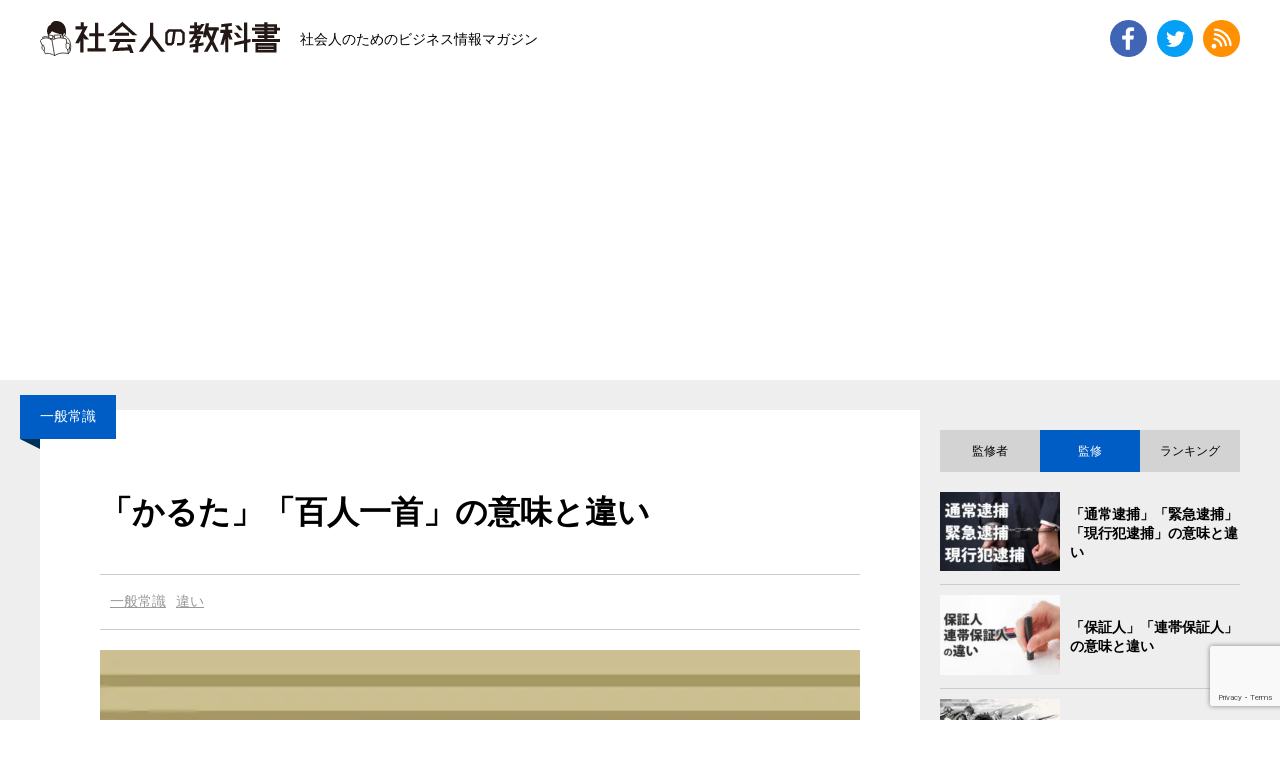

--- FILE ---
content_type: text/html; charset=UTF-8
request_url: https://business-textbooks.com/karuta-hyakuninisshu/
body_size: 15318
content:
<!DOCTYPE html><html lang="ja"><head>  <script>(function(w,d,s,l,i){w[l]=w[l]||[];w[l].push({'gtm.start':
new Date().getTime(),event:'gtm.js'});var f=d.getElementsByTagName(s)[0],
j=d.createElement(s),dl=l!='dataLayer'?'&l='+l:'';j.async=true;j.src=
'https://www.googletagmanager.com/gtm.js?id='+i+dl;f.parentNode.insertBefore(j,f);
})(window,document,'script','dataLayer','GTM-MMGN2SQ');</script> <meta charset="UTF-8" /><meta http-equiv="X-UA-Compatible" content="IE=edge" /><meta name="viewport" content="width=device-width, initial-scale=1.0" /><link rel="apple-touch-icon" href="https://business-textbooks.com/btextbooks/wp-content/themes/wp_original20210623/images/webclipicon.png" /><link rel="shortcut icon" href="https://business-textbooks.com/btextbooks/wp-content/themes/wp_original20210623/images/favicon.ico" />  <script
      src="https://code.jquery.com/jquery-1.12.4.min.js"
      integrity="sha256-ZosEbRLbNQzLpnKIkEdrPv7lOy9C27hHQ+Xp8a4MxAQ="
      crossorigin="anonymous"
></script>  <script async src="https://pagead2.googlesyndication.com/pagead/js/adsbygoogle.js?client=ca-pub-7353400729841537" crossorigin="anonymous"></script>    <script type="text/javascript">jQuery(function($) {
    var idcount = 1;
    var toc = '';
    var currentlevel = 0;
    jQuery(".main_honbun h2,.main_honbun h3", this).each(function() {
        this.id = "toc-" + idcount;
        idcount++;
        var level = 0;
        if (this.nodeName.toLowerCase() == "h2") {
            level = 1;
        } else if (this.nodeName.toLowerCase() == "h3") {
            level = 2;
        }
        while (currentlevel < level) {
            toc += "<ol>";
            currentlevel++;
        }
        while (currentlevel > level) {
            toc += "</ol>";
            currentlevel--;
        }
        toc += '<li><a href="#' + this.id + '">' + jQuery(this).html() + "</a></li>\n";
    });
    while (currentlevel > 0) {
        toc += "</ol>";
        currentlevel--;
    }
    if (jQuery(".main_honbun h2")[0]) {
        jQuery("#toc").html('<div class="mokuji">目次</div>'+ toc);
    }
});</script> <meta property="fb:app_id" content="1780794245334523" /><meta name='robots' content='index, follow, max-image-preview:large, max-snippet:-1, max-video-preview:-1' /><link media="all" href="https://business-textbooks.com/btextbooks/wp-content/cache/autoptimize/css/autoptimize_89ab9173458fe67382323f0d9c0eb874.css" rel="stylesheet"><title>「かるた」「百人一首」の意味と違い - 社会人の教科書</title><meta name="description" content="「かるた」「百人一首」の意味と違いとは" /><link rel="canonical" href="https://business-textbooks.com/karuta-hyakuninisshu/" /><meta property="og:locale" content="ja_JP" /><meta property="og:type" content="article" /><meta property="og:title" content="「かるた」「百人一首」の意味と違い - 社会人の教科書" /><meta property="og:description" content="「かるた」「百人一首」の意味と違いとは" /><meta property="og:url" content="https://business-textbooks.com/karuta-hyakuninisshu/" /><meta property="og:site_name" content="社会人の教科書" /><meta property="article:published_time" content="2021-01-11T10:02:59+00:00" /><meta property="article:modified_time" content="2021-06-26T16:52:15+00:00" /><meta property="og:image" content="https://business-textbooks.com/btextbooks/wp-content/uploads/2021/01/3854adc57415272a6dbdaf4017e4d6b4-22.jpg" /><meta property="og:image:width" content="750" /><meta property="og:image:height" content="500" /><meta property="og:image:type" content="image/jpeg" /><meta name="author" content="その他のライター" /><meta name="twitter:card" content="summary_large_image" /><meta name="twitter:creator" content="@b_textbook" /><meta name="twitter:site" content="@b_textbook" /><meta name="twitter:label1" content="執筆者" /><meta name="twitter:data1" content="その他のライター" /> <script type="application/ld+json" class="yoast-schema-graph">{"@context":"https://schema.org","@graph":[{"@type":"Article","@id":"https://business-textbooks.com/karuta-hyakuninisshu/#article","isPartOf":{"@id":"https://business-textbooks.com/karuta-hyakuninisshu/"},"author":{"name":"その他のライター","@id":"https://business-textbooks.com/#/schema/person/d96a41aa49ed85fcab81a84c0af3c273"},"headline":"「かるた」「百人一首」の意味と違い","datePublished":"2021-01-11T10:02:59+00:00","dateModified":"2021-06-26T16:52:15+00:00","mainEntityOfPage":{"@id":"https://business-textbooks.com/karuta-hyakuninisshu/"},"wordCount":1,"publisher":{"@id":"https://business-textbooks.com/#organization"},"image":{"@id":"https://business-textbooks.com/karuta-hyakuninisshu/#primaryimage"},"thumbnailUrl":"https://business-textbooks.com/btextbooks/wp-content/uploads/2021/01/3854adc57415272a6dbdaf4017e4d6b4-22.jpg","articleSection":["一般常識","違い"],"inLanguage":"ja"},{"@type":"WebPage","@id":"https://business-textbooks.com/karuta-hyakuninisshu/","url":"https://business-textbooks.com/karuta-hyakuninisshu/","name":"「かるた」「百人一首」の意味と違い - 社会人の教科書","isPartOf":{"@id":"https://business-textbooks.com/#website"},"primaryImageOfPage":{"@id":"https://business-textbooks.com/karuta-hyakuninisshu/#primaryimage"},"image":{"@id":"https://business-textbooks.com/karuta-hyakuninisshu/#primaryimage"},"thumbnailUrl":"https://business-textbooks.com/btextbooks/wp-content/uploads/2021/01/3854adc57415272a6dbdaf4017e4d6b4-22.jpg","datePublished":"2021-01-11T10:02:59+00:00","dateModified":"2021-06-26T16:52:15+00:00","description":"「かるた」「百人一首」の意味と違いとは","breadcrumb":{"@id":"https://business-textbooks.com/karuta-hyakuninisshu/#breadcrumb"},"inLanguage":"ja","potentialAction":[{"@type":"ReadAction","target":["https://business-textbooks.com/karuta-hyakuninisshu/"]}]},{"@type":"ImageObject","inLanguage":"ja","@id":"https://business-textbooks.com/karuta-hyakuninisshu/#primaryimage","url":"https://business-textbooks.com/btextbooks/wp-content/uploads/2021/01/3854adc57415272a6dbdaf4017e4d6b4-22.jpg","contentUrl":"https://business-textbooks.com/btextbooks/wp-content/uploads/2021/01/3854adc57415272a6dbdaf4017e4d6b4-22.jpg","width":750,"height":500,"caption":"「かるた」「百人一首」の意味と違い"},{"@type":"BreadcrumbList","@id":"https://business-textbooks.com/karuta-hyakuninisshu/#breadcrumb","itemListElement":[{"@type":"ListItem","position":1,"name":"ホーム","item":"https://business-textbooks.com/"},{"@type":"ListItem","position":2,"name":"違い","item":"https://business-textbooks.com/tag/difference/"},{"@type":"ListItem","position":3,"name":"「かるた」「百人一首」の意味と違い"}]},{"@type":"WebSite","@id":"https://business-textbooks.com/#website","url":"https://business-textbooks.com/","name":"社会人の教科書","description":"ビジネスに役立つノウハウが集まるメディア","publisher":{"@id":"https://business-textbooks.com/#organization"},"potentialAction":[{"@type":"SearchAction","target":{"@type":"EntryPoint","urlTemplate":"https://business-textbooks.com/?s={search_term_string}"},"query-input":{"@type":"PropertyValueSpecification","valueRequired":true,"valueName":"search_term_string"}}],"inLanguage":"ja"},{"@type":"Organization","@id":"https://business-textbooks.com/#organization","name":"社会人の教科書","url":"https://business-textbooks.com/","logo":{"@type":"ImageObject","inLanguage":"ja","@id":"https://business-textbooks.com/#/schema/logo/image/","url":"https://business-textbooks.com/btextbooks/wp-content/uploads/2021/07/31ddc05ad24271b588a007a78868e1f3.jpg","contentUrl":"https://business-textbooks.com/btextbooks/wp-content/uploads/2021/07/31ddc05ad24271b588a007a78868e1f3.jpg","width":1200,"height":600,"caption":"社会人の教科書"},"image":{"@id":"https://business-textbooks.com/#/schema/logo/image/"},"sameAs":["https://x.com/b_textbook"]},{"@type":"Person","@id":"https://business-textbooks.com/#/schema/person/d96a41aa49ed85fcab81a84c0af3c273","name":"その他のライター","image":{"@type":"ImageObject","inLanguage":"ja","@id":"https://business-textbooks.com/#/schema/person/image/","url":"https://secure.gravatar.com/avatar/61d07aa715238168bb53c82b610c0033a12ed62ea70a8ff36b42b3eafa6e8b83?s=96&d=wp_user_avatar&r=g","contentUrl":"https://secure.gravatar.com/avatar/61d07aa715238168bb53c82b610c0033a12ed62ea70a8ff36b42b3eafa6e8b83?s=96&d=wp_user_avatar&r=g","caption":"その他のライター"},"url":"https://business-textbooks.com/author/anotherwriter/"}]}</script> <link rel="alternate" type="application/rss+xml" title="社会人の教科書 &raquo; フィード" href="https://business-textbooks.com/feed/" /><link rel="alternate" type="application/rss+xml" title="社会人の教科書 &raquo; コメントフィード" href="https://business-textbooks.com/comments/feed/" /><link rel="alternate" type="application/rss+xml" title="社会人の教科書 &raquo; 「かるた」「百人一首」の意味と違い のコメントのフィード" href="https://business-textbooks.com/karuta-hyakuninisshu/feed/" /><link rel="alternate" title="oEmbed (JSON)" type="application/json+oembed" href="https://business-textbooks.com/wp-json/oembed/1.0/embed?url=https%3A%2F%2Fbusiness-textbooks.com%2Fkaruta-hyakuninisshu%2F" /><link rel="alternate" title="oEmbed (XML)" type="text/xml+oembed" href="https://business-textbooks.com/wp-json/oembed/1.0/embed?url=https%3A%2F%2Fbusiness-textbooks.com%2Fkaruta-hyakuninisshu%2F&#038;format=xml" /><link rel="https://api.w.org/" href="https://business-textbooks.com/wp-json/" /><link rel="alternate" title="JSON" type="application/json" href="https://business-textbooks.com/wp-json/wp/v2/posts/18284" /><link rel="EditURI" type="application/rsd+xml" title="RSD" href="https://business-textbooks.com/btextbooks/xmlrpc.php?rsd" /><meta name="generator" content="WordPress 6.9" /><link rel='shortlink' href='https://business-textbooks.com/?p=18284' /> <script async src="https://pagead2.googlesyndication.com/pagead/js/adsbygoogle.js?client=ca-pub-5277405083344831" crossorigin="anonymous"></script><noscript><style>.lazyload[data-src]{display:none !important;}</style></noscript><link rel="icon" href="https://business-textbooks.com/btextbooks/wp-content/uploads/2018/06/cropped-5-32x32.png" sizes="32x32" /><link rel="icon" href="https://business-textbooks.com/btextbooks/wp-content/uploads/2018/06/cropped-5-192x192.png" sizes="192x192" /><link rel="apple-touch-icon" href="https://business-textbooks.com/btextbooks/wp-content/uploads/2018/06/cropped-5-180x180.png" /><meta name="msapplication-TileImage" content="https://business-textbooks.com/btextbooks/wp-content/uploads/2018/06/cropped-5-270x270.png" /></head><body> <noscript><iframe src="https://www.googletagmanager.com/ns.html?id=GTM-MMGN2SQ"
height="0" width="0" style="display:none;visibility:hidden"></iframe></noscript><div class="cotainer"><header><div class="header_logoBox"><div class="header_logoBox_logo"><h1><a href="https://business-textbooks.com"><img src="[data-uri]" alt="社会人の教科書" width="260" height="43" data-src="https://business-textbooks.com/btextbooks/wp-content/themes/wp_original20210623/image/logo.svg" decoding="async" class="lazyload" data-eio-rwidth="260" data-eio-rheight="43" /><noscript><img src="https://business-textbooks.com/btextbooks/wp-content/themes/wp_original20210623/image/logo.svg" alt="社会人の教科書" width="260" height="43" data-eio="l" /></noscript></a></h1></div><div class="header_logoBox_text"><p>社会人のためのビジネス情報マガジン</p></div></div><div class="header_snsBox"><ul><li> <a href="https://www.facebook.com/businesstextbooks" target="_blank"><img src="[data-uri]" alt="フェイスブック" data-src="https://business-textbooks.com/btextbooks/wp-content/themes/wp_original20210623/image/sns/facebook.png" decoding="async" class="lazyload" width="256" height="256" data-eio-rwidth="256" data-eio-rheight="256" /><noscript><img src="https://business-textbooks.com/btextbooks/wp-content/themes/wp_original20210623/image/sns/facebook.png" alt="フェイスブック" data-eio="l" /></noscript></a></li><li><a href="https://twitter.com/b_textbook" target="_blank"><img src="[data-uri]" alt="ツイッター" data-src="https://business-textbooks.com/btextbooks/wp-content/themes/wp_original20210623/image/sns/twitter.png" decoding="async" class="lazyload" width="256" height="256" data-eio-rwidth="256" data-eio-rheight="256" /><noscript><img src="https://business-textbooks.com/btextbooks/wp-content/themes/wp_original20210623/image/sns/twitter.png" alt="ツイッター" data-eio="l" /></noscript></a></li><li><a href="https://business-textbooks.com/feed/" target="_blank"><img src="[data-uri]" alt="RSS" data-src="https://business-textbooks.com/btextbooks/wp-content/themes/wp_original20210623/image/sns/rss.png" decoding="async" class="lazyload" width="257" height="257" data-eio-rwidth="257" data-eio-rheight="257" /><noscript><img src="https://business-textbooks.com/btextbooks/wp-content/themes/wp_original20210623/image/sns/rss.png" alt="RSS" data-eio="l" /></noscript></a></li></ul></div></header><div class="wrapper"><div class="inner-gray"><div class="inner-grayBox"><main class="main-gray"><article><section><div class="main_ribon"><p> 一般常識</p></div><div class="main_h1"><h1> 「かるた」「百人一首」の意味と違い</h1></div><div class="main_category_list"><ul><li><a href="https://business-textbooks.com/tag/general-knowledge/">一般常識</a></li><li><a href="https://business-textbooks.com/tag/difference/">違い</a></li></ul></div><div class="main_eyecatch"> <img width="750" height="500" src="[data-uri]" class="attachment-full size-full wp-post-image lazyload" alt="「かるた」「百人一首」の意味と違い" decoding="async" fetchpriority="high"   data-src="https://business-textbooks.com/btextbooks/wp-content/uploads/2021/01/3854adc57415272a6dbdaf4017e4d6b4-22.jpg" data-srcset="https://business-textbooks.com/btextbooks/wp-content/uploads/2021/01/3854adc57415272a6dbdaf4017e4d6b4-22.jpg 750w, https://business-textbooks.com/btextbooks/wp-content/uploads/2021/01/3854adc57415272a6dbdaf4017e4d6b4-22-300x200.jpg 300w, https://business-textbooks.com/btextbooks/wp-content/uploads/2021/01/3854adc57415272a6dbdaf4017e4d6b4-22-160x106.jpg 160w" data-sizes="auto" data-eio-rwidth="750" data-eio-rheight="500" /><noscript><img width="750" height="500" src="https://business-textbooks.com/btextbooks/wp-content/uploads/2021/01/3854adc57415272a6dbdaf4017e4d6b4-22.jpg" class="attachment-full size-full wp-post-image" alt="「かるた」「百人一首」の意味と違い" decoding="async" fetchpriority="high" srcset="https://business-textbooks.com/btextbooks/wp-content/uploads/2021/01/3854adc57415272a6dbdaf4017e4d6b4-22.jpg 750w, https://business-textbooks.com/btextbooks/wp-content/uploads/2021/01/3854adc57415272a6dbdaf4017e4d6b4-22-300x200.jpg 300w, https://business-textbooks.com/btextbooks/wp-content/uploads/2021/01/3854adc57415272a6dbdaf4017e4d6b4-22-160x106.jpg 160w" sizes="(max-width: 750px) 100vw, 750px" data-eio="l" /></noscript></div><div class="main_mokuji_ad_top"><p class="adsense_sponsorlink">スポンサーリンク</p> <ins class="adsbygoogle"
 style="display:block"
 data-ad-client="ca-pub-7353400729841537"
 data-ad-slot="3268839861"
 data-ad-format="auto"
 data-full-width-responsive="true"></ins> <script>(adsbygoogle = window.adsbygoogle || []).push({});</script> </div><div class="main_mokuji"><div id='toc'></div></div><div class="main_mokuji_ad_bottom"> <ins class="adsbygoogle"
 style="display:block"
 data-ad-client="ca-pub-7353400729841537"
 data-ad-slot="6951837491"
 data-ad-format="auto"
 data-full-width-responsive="true"></ins> <script>(adsbygoogle = window.adsbygoogle || []).push({});</script> </div><div class="main_honbun"><div id="toc_content"><h2>「かるた」「百人一首」の意味と違いとは</h2><p>「かるた」と「百人一首」は、どちらもお正月の遊びとしては定番のものです。日本人にはなじみの深い両者ですが、その違いがどこにあるかという点については、多くの人が説明に困るのではないでしょうか。</p><p>今回は「かるた」と「百人一首」の意味や違いについて詳しく解説しますので、使い分ける際の参考にしてみてください。</p><h3>「かるた」とは</h3><p><a href="https://business-textbooks.com/btextbooks/wp-content/uploads/2021/01/3854adc57415272a6dbdaf4017e4d6b4-31.gif" class="photo-swipe"><img decoding="async" src="[data-uri]" alt="かるた" width="750" height="500" class="aligncenter size-full wp-image-18286 lazyload"data-size="750x500" data-src="https://business-textbooks.com/btextbooks/wp-content/uploads/2021/01/3854adc57415272a6dbdaf4017e4d6b4-31.gif" data-eio-rwidth="750" data-eio-rheight="500" /><noscript><img decoding="async" src="https://business-textbooks.com/btextbooks/wp-content/uploads/2021/01/3854adc57415272a6dbdaf4017e4d6b4-31.gif" alt="かるた" width="750" height="500" class="aligncenter size-full wp-image-18286"data-size="750x500" data-eio="l" /></noscript></a></p><p>「かるた」とは、厚紙などでできた長方形の札を使って行われる、室内遊戯の一種です。漢字では、「歌留多」「骨牌」などと書かれます。札は数十枚が一組で、それぞれには図柄や数字、和歌などが書かれています。「かるた」の語源は、ポルトガル語で「カード」を意味する「carta」であると言われています。</p><p>日本で言う「かるた」には、「歌がるた」と「うんすんかるた」の2つの系統があります。前者は古来から行われてきたもので、「百人一首」や「いろはがるた」などの種類があり、現在一般的に「かるた」と言えば、こちらの方を指すようになっています。一方後者には、「花札」などが含まれます。</p><p>上記のように、「百人一首」は「かるた」の一種ですが、「かるた」には他に「いろはがるた」も含まれる点で使い分けられます。「百人一首」と「いろはがるた」の違いについては、以下で説明しましょう。</p><h3>「百人一首」とは</h3><p><a href="https://business-textbooks.com/btextbooks/wp-content/uploads/2021/01/3854adc57415272a6dbdaf4017e4d6b4-32.gif" class="photo-swipe"><img decoding="async" src="[data-uri]" alt="百人一首" width="750" height="500" class="aligncenter size-full wp-image-18287 lazyload"data-size="750x500" data-src="https://business-textbooks.com/btextbooks/wp-content/uploads/2021/01/3854adc57415272a6dbdaf4017e4d6b4-32.gif" data-eio-rwidth="750" data-eio-rheight="500" /><noscript><img decoding="async" src="https://business-textbooks.com/btextbooks/wp-content/uploads/2021/01/3854adc57415272a6dbdaf4017e4d6b4-32.gif" alt="百人一首" width="750" height="500" class="aligncenter size-full wp-image-18287"data-size="750x500" data-eio="l" /></noscript></a></p><p>「百人一首（ひゃくにんいっしゅ）」とは、「百人の歌人が詠んだ歌（和歌）をそれぞれ一種ずつ集めたもの」の意味ですが、「読み札を読んで取り札を取り合うゲーム」についても言われます。</p><p>「百人一首」と「いろはがるた」は、どちらも「歌がるた」の一種でルールはほとんど同じですが、それぞれの形は違います。「いろはがるた」の場合、札には主にことわざが書かれているのに対し、「百人一首」の札には和歌が書かれています。また、「いろはがるた」の頭文字が「いろは47文字と“京”の字」の並びになるよう作られており、取り札には絵が描かれているのに対し、「百人一首」の頭文字に規則はなく、取り札は文字（和歌の下の句）のみという点も違いになります。</p></div></div><div class="main_honbunBottom_ad"> <ins class="adsbygoogle"
 style="display:block"
 data-ad-format="autorelaxed"
 data-ad-client="ca-pub-7353400729841537"
 data-ad-slot="1053316784"></ins> <script>(adsbygoogle = window.adsbygoogle || []).push({});</script> </div><div class="main_sns"><div class="main_sns_facebook"><div class="main_sns_facebook_img"> <img width="750" height="500" src="[data-uri]" class="attachment-post-thumbnail size-post-thumbnail wp-post-image lazyload" alt="「かるた」「百人一首」の意味と違い" decoding="async"   data-src="https://business-textbooks.com/btextbooks/wp-content/uploads/2021/01/3854adc57415272a6dbdaf4017e4d6b4-22.jpg" data-srcset="https://business-textbooks.com/btextbooks/wp-content/uploads/2021/01/3854adc57415272a6dbdaf4017e4d6b4-22.jpg 750w, https://business-textbooks.com/btextbooks/wp-content/uploads/2021/01/3854adc57415272a6dbdaf4017e4d6b4-22-300x200.jpg 300w, https://business-textbooks.com/btextbooks/wp-content/uploads/2021/01/3854adc57415272a6dbdaf4017e4d6b4-22-160x106.jpg 160w" data-sizes="auto" data-eio-rwidth="750" data-eio-rheight="500" /><noscript><img width="750" height="500" src="https://business-textbooks.com/btextbooks/wp-content/uploads/2021/01/3854adc57415272a6dbdaf4017e4d6b4-22.jpg" class="attachment-post-thumbnail size-post-thumbnail wp-post-image" alt="「かるた」「百人一首」の意味と違い" decoding="async" srcset="https://business-textbooks.com/btextbooks/wp-content/uploads/2021/01/3854adc57415272a6dbdaf4017e4d6b4-22.jpg 750w, https://business-textbooks.com/btextbooks/wp-content/uploads/2021/01/3854adc57415272a6dbdaf4017e4d6b4-22-300x200.jpg 300w, https://business-textbooks.com/btextbooks/wp-content/uploads/2021/01/3854adc57415272a6dbdaf4017e4d6b4-22-160x106.jpg 160w" sizes="(max-width: 750px) 100vw, 750px" data-eio="l" /></noscript></div><div class="main_sns_facebook_text"><p>この記事が気に入ったら いいね！しよう</p><div id="fb-root" data-lazy="true"></div> <script async defer crossorigin="anonymous" src="https://connect.facebook.net/ja_JP/sdk.js#xfbml=1&version=v16.0&appId=1780794245334523&autoLogAppEvents=1" nonce="OvUlj8qA"></script> <div class="fb-like"
 data-href="https://business-textbooks.com/karuta-hyakuninisshu/"
 data-layout="button_count"
 data-action="like"
 data-size="large"
 data-show-faces="true"
 data-share="true"></div></div></div><div class="main_sns_twitter"><div class="main_sns_twitter_text"> 最新の情報をお届けします</div><div class="main_sns_twitter_btn"><ul> <script async src="https://platform.twitter.com/widgets.js" charset="utf-8"></script> <li><a href="https://twitter.com/share?ref_src=twsrc%5Etfw" class="twitter-share-button" data-show-count="false">Tweet</a></li><li><a href="https://twitter.com/b_textbook?ref_src=twsrc%5Etfw" class="twitter-follow-button" data-show-count="false">Follow @b_textbook</a></li></ul></div></div></div><div class="pan_mainbottom-single"><p id="breadcrumbs"><span><span><a href="https://business-textbooks.com/">ホーム</a></span> &gt; <span><a href="https://business-textbooks.com/tag/difference/">違い</a></span> &gt; <span class="breadcrumb_last" aria-current="page">「かるた」「百人一首」の意味と違い</span></span></p></div><div class="main_related_headline"><h1>その他おすすめのコンテンツ一覧</h1></div><div class="main_related"><section> <a href="https://business-textbooks.com/classification-of-age/"><div class="main_relatedBox"><div class="main_relatedBox_imgBox"> <img width="160" height="106" src="[data-uri]" class="attachment-thumb160 size-thumb160 wp-post-image lazyload" alt="「幼年」「少年」「青年」「壮年」「初老」「中年」「熟年」「高年」「老年」の違い" decoding="async"   data-src="https://business-textbooks.com/btextbooks/wp-content/uploads/2019/06/3854adc57415272a6dbdaf4017e4d6b4-7-160x106.jpg" data-srcset="https://business-textbooks.com/btextbooks/wp-content/uploads/2019/06/3854adc57415272a6dbdaf4017e4d6b4-7-160x106.jpg 160w, https://business-textbooks.com/btextbooks/wp-content/uploads/2019/06/3854adc57415272a6dbdaf4017e4d6b4-7-300x200.jpg 300w, https://business-textbooks.com/btextbooks/wp-content/uploads/2019/06/3854adc57415272a6dbdaf4017e4d6b4-7.jpg 750w" data-sizes="auto" data-eio-rwidth="160" data-eio-rheight="106" /><noscript><img width="160" height="106" src="https://business-textbooks.com/btextbooks/wp-content/uploads/2019/06/3854adc57415272a6dbdaf4017e4d6b4-7-160x106.jpg" class="attachment-thumb160 size-thumb160 wp-post-image" alt="「幼年」「少年」「青年」「壮年」「初老」「中年」「熟年」「高年」「老年」の違い" decoding="async" srcset="https://business-textbooks.com/btextbooks/wp-content/uploads/2019/06/3854adc57415272a6dbdaf4017e4d6b4-7-160x106.jpg 160w, https://business-textbooks.com/btextbooks/wp-content/uploads/2019/06/3854adc57415272a6dbdaf4017e4d6b4-7-300x200.jpg 300w, https://business-textbooks.com/btextbooks/wp-content/uploads/2019/06/3854adc57415272a6dbdaf4017e4d6b4-7.jpg 750w" sizes="(max-width: 160px) 100vw, 160px" data-eio="l" /></noscript></div><div class="main_relatedBox_textBox"><h2>「幼年」「少年」「青年」「壮年」「初老」「中年」「熟年」「高年」「老年」の違い</h2></div></div> </a></section><section> <a href="https://business-textbooks.com/osusume/"><div class="main_relatedBox"><div class="main_relatedBox_imgBox"> <img width="160" height="106" src="[data-uri]" class="attachment-thumb160 size-thumb160 wp-post-image lazyload" alt="「お勧め」「お薦め」「お奨め」の意味と違い" decoding="async"   data-src="https://business-textbooks.com/btextbooks/wp-content/uploads/2020/07/3854adc57415272a6dbdaf4017e4d6b4-92-160x106.jpg" data-srcset="https://business-textbooks.com/btextbooks/wp-content/uploads/2020/07/3854adc57415272a6dbdaf4017e4d6b4-92-160x106.jpg 160w, https://business-textbooks.com/btextbooks/wp-content/uploads/2020/07/3854adc57415272a6dbdaf4017e4d6b4-92-300x200.jpg 300w, https://business-textbooks.com/btextbooks/wp-content/uploads/2020/07/3854adc57415272a6dbdaf4017e4d6b4-92.jpg 750w" data-sizes="auto" data-eio-rwidth="160" data-eio-rheight="106" /><noscript><img width="160" height="106" src="https://business-textbooks.com/btextbooks/wp-content/uploads/2020/07/3854adc57415272a6dbdaf4017e4d6b4-92-160x106.jpg" class="attachment-thumb160 size-thumb160 wp-post-image" alt="「お勧め」「お薦め」「お奨め」の意味と違い" decoding="async" srcset="https://business-textbooks.com/btextbooks/wp-content/uploads/2020/07/3854adc57415272a6dbdaf4017e4d6b4-92-160x106.jpg 160w, https://business-textbooks.com/btextbooks/wp-content/uploads/2020/07/3854adc57415272a6dbdaf4017e4d6b4-92-300x200.jpg 300w, https://business-textbooks.com/btextbooks/wp-content/uploads/2020/07/3854adc57415272a6dbdaf4017e4d6b4-92.jpg 750w" sizes="(max-width: 160px) 100vw, 160px" data-eio="l" /></noscript></div><div class="main_relatedBox_textBox"><h2>「お勧め」「お薦め」「お奨め」の意味と違い</h2></div></div> </a></section><section> <a href="https://business-textbooks.com/oomoto/"><div class="main_relatedBox"><div class="main_relatedBox_imgBox"> <img width="160" height="106" src="[data-uri]" class="attachment-thumb160 size-thumb160 wp-post-image lazyload" alt="「大元」「大本」の意味と違い" decoding="async"   data-src="https://business-textbooks.com/btextbooks/wp-content/uploads/2022/09/b4740446640313ca0cdb1008b99cbb76-17-160x106.jpg" data-srcset="https://business-textbooks.com/btextbooks/wp-content/uploads/2022/09/b4740446640313ca0cdb1008b99cbb76-17-160x106.jpg 160w, https://business-textbooks.com/btextbooks/wp-content/uploads/2022/09/b4740446640313ca0cdb1008b99cbb76-17-300x200.jpg 300w, https://business-textbooks.com/btextbooks/wp-content/uploads/2022/09/b4740446640313ca0cdb1008b99cbb76-17-1024x683.jpg 1024w, https://business-textbooks.com/btextbooks/wp-content/uploads/2022/09/b4740446640313ca0cdb1008b99cbb76-17.jpg 1200w" data-sizes="auto" data-eio-rwidth="160" data-eio-rheight="106" /><noscript><img width="160" height="106" src="https://business-textbooks.com/btextbooks/wp-content/uploads/2022/09/b4740446640313ca0cdb1008b99cbb76-17-160x106.jpg" class="attachment-thumb160 size-thumb160 wp-post-image" alt="「大元」「大本」の意味と違い" decoding="async" srcset="https://business-textbooks.com/btextbooks/wp-content/uploads/2022/09/b4740446640313ca0cdb1008b99cbb76-17-160x106.jpg 160w, https://business-textbooks.com/btextbooks/wp-content/uploads/2022/09/b4740446640313ca0cdb1008b99cbb76-17-300x200.jpg 300w, https://business-textbooks.com/btextbooks/wp-content/uploads/2022/09/b4740446640313ca0cdb1008b99cbb76-17-1024x683.jpg 1024w, https://business-textbooks.com/btextbooks/wp-content/uploads/2022/09/b4740446640313ca0cdb1008b99cbb76-17.jpg 1200w" sizes="(max-width: 160px) 100vw, 160px" data-eio="l" /></noscript></div><div class="main_relatedBox_textBox"><h2>「大元」「大本」の意味と違い</h2></div></div> </a></section><section> <a href="https://business-textbooks.com/k-m-b-t/"><div class="main_relatedBox"><div class="main_relatedBox_imgBox"> <img width="160" height="106" src="[data-uri]" class="attachment-thumb160 size-thumb160 wp-post-image lazyload" alt="お金や数値の単位「K」「M」「B」「T」の意味とは" decoding="async"   data-src="https://business-textbooks.com/btextbooks/wp-content/uploads/2021/06/552eb4aed1593e952e7a12c7b8a0e9e1-160x106.jpg" data-srcset="https://business-textbooks.com/btextbooks/wp-content/uploads/2021/06/552eb4aed1593e952e7a12c7b8a0e9e1-160x106.jpg 160w, https://business-textbooks.com/btextbooks/wp-content/uploads/2021/06/552eb4aed1593e952e7a12c7b8a0e9e1-300x200.jpg 300w, https://business-textbooks.com/btextbooks/wp-content/uploads/2021/06/552eb4aed1593e952e7a12c7b8a0e9e1-1024x683.jpg 1024w, https://business-textbooks.com/btextbooks/wp-content/uploads/2021/06/552eb4aed1593e952e7a12c7b8a0e9e1.jpg 1200w" data-sizes="auto" data-eio-rwidth="160" data-eio-rheight="106" /><noscript><img width="160" height="106" src="https://business-textbooks.com/btextbooks/wp-content/uploads/2021/06/552eb4aed1593e952e7a12c7b8a0e9e1-160x106.jpg" class="attachment-thumb160 size-thumb160 wp-post-image" alt="お金や数値の単位「K」「M」「B」「T」の意味とは" decoding="async" srcset="https://business-textbooks.com/btextbooks/wp-content/uploads/2021/06/552eb4aed1593e952e7a12c7b8a0e9e1-160x106.jpg 160w, https://business-textbooks.com/btextbooks/wp-content/uploads/2021/06/552eb4aed1593e952e7a12c7b8a0e9e1-300x200.jpg 300w, https://business-textbooks.com/btextbooks/wp-content/uploads/2021/06/552eb4aed1593e952e7a12c7b8a0e9e1-1024x683.jpg 1024w, https://business-textbooks.com/btextbooks/wp-content/uploads/2021/06/552eb4aed1593e952e7a12c7b8a0e9e1.jpg 1200w" sizes="(max-width: 160px) 100vw, 160px" data-eio="l" /></noscript></div><div class="main_relatedBox_textBox"><h2>お金や数値の単位「K」「M」「B」「T」の意味とは</h2></div></div> </a></section><section> <a href="https://business-textbooks.com/honen-kotoshi/"><div class="main_relatedBox"><div class="main_relatedBox_imgBox"> <img width="160" height="106" src="[data-uri]" class="attachment-thumb160 size-thumb160 wp-post-image lazyload" alt="「本年」「今年」の意味と違い" decoding="async"   data-src="https://business-textbooks.com/btextbooks/wp-content/uploads/2022/01/b4740446640313ca0cdb1008b99cbb76-22-160x106.jpg" data-srcset="https://business-textbooks.com/btextbooks/wp-content/uploads/2022/01/b4740446640313ca0cdb1008b99cbb76-22-160x106.jpg 160w, https://business-textbooks.com/btextbooks/wp-content/uploads/2022/01/b4740446640313ca0cdb1008b99cbb76-22-300x200.jpg 300w, https://business-textbooks.com/btextbooks/wp-content/uploads/2022/01/b4740446640313ca0cdb1008b99cbb76-22-1024x683.jpg 1024w, https://business-textbooks.com/btextbooks/wp-content/uploads/2022/01/b4740446640313ca0cdb1008b99cbb76-22.jpg 1200w" data-sizes="auto" data-eio-rwidth="160" data-eio-rheight="106" /><noscript><img width="160" height="106" src="https://business-textbooks.com/btextbooks/wp-content/uploads/2022/01/b4740446640313ca0cdb1008b99cbb76-22-160x106.jpg" class="attachment-thumb160 size-thumb160 wp-post-image" alt="「本年」「今年」の意味と違い" decoding="async" srcset="https://business-textbooks.com/btextbooks/wp-content/uploads/2022/01/b4740446640313ca0cdb1008b99cbb76-22-160x106.jpg 160w, https://business-textbooks.com/btextbooks/wp-content/uploads/2022/01/b4740446640313ca0cdb1008b99cbb76-22-300x200.jpg 300w, https://business-textbooks.com/btextbooks/wp-content/uploads/2022/01/b4740446640313ca0cdb1008b99cbb76-22-1024x683.jpg 1024w, https://business-textbooks.com/btextbooks/wp-content/uploads/2022/01/b4740446640313ca0cdb1008b99cbb76-22.jpg 1200w" sizes="(max-width: 160px) 100vw, 160px" data-eio="l" /></noscript></div><div class="main_relatedBox_textBox"><h2>「本年」「今年」の意味と違い</h2></div></div> </a></section><section> <a href="https://business-textbooks.com/syaryou-difference/"><div class="main_relatedBox"><div class="main_relatedBox_imgBox"> <img width="160" height="106" src="[data-uri]" class="attachment-thumb160 size-thumb160 wp-post-image lazyload" alt="「車両」「車輌」「車輛」の意味と違い" decoding="async"   data-src="https://business-textbooks.com/btextbooks/wp-content/uploads/2019/07/3854adc57415272a6dbdaf4017e4d6b4-54-160x106.jpg" data-srcset="https://business-textbooks.com/btextbooks/wp-content/uploads/2019/07/3854adc57415272a6dbdaf4017e4d6b4-54-160x106.jpg 160w, https://business-textbooks.com/btextbooks/wp-content/uploads/2019/07/3854adc57415272a6dbdaf4017e4d6b4-54-300x200.jpg 300w, https://business-textbooks.com/btextbooks/wp-content/uploads/2019/07/3854adc57415272a6dbdaf4017e4d6b4-54.jpg 750w" data-sizes="auto" data-eio-rwidth="160" data-eio-rheight="106" /><noscript><img width="160" height="106" src="https://business-textbooks.com/btextbooks/wp-content/uploads/2019/07/3854adc57415272a6dbdaf4017e4d6b4-54-160x106.jpg" class="attachment-thumb160 size-thumb160 wp-post-image" alt="「車両」「車輌」「車輛」の意味と違い" decoding="async" srcset="https://business-textbooks.com/btextbooks/wp-content/uploads/2019/07/3854adc57415272a6dbdaf4017e4d6b4-54-160x106.jpg 160w, https://business-textbooks.com/btextbooks/wp-content/uploads/2019/07/3854adc57415272a6dbdaf4017e4d6b4-54-300x200.jpg 300w, https://business-textbooks.com/btextbooks/wp-content/uploads/2019/07/3854adc57415272a6dbdaf4017e4d6b4-54.jpg 750w" sizes="(max-width: 160px) 100vw, 160px" data-eio="l" /></noscript></div><div class="main_relatedBox_textBox"><h2>「車両」「車輌」「車輛」の意味と違い</h2></div></div> </a></section><section> <a href="https://business-textbooks.com/organization-chart/"><div class="main_relatedBox"><div class="main_relatedBox_imgBox"> <img width="160" height="106" src="[data-uri]" class="attachment-thumb160 size-thumb160 wp-post-image lazyload" alt="部・課・室・係など組織図の種類と違い" decoding="async"   data-src="https://business-textbooks.com/btextbooks/wp-content/uploads/2018/04/4cac227ddd321f6c9d9c5166e6983232_m-160x106.jpg" data-srcset="https://business-textbooks.com/btextbooks/wp-content/uploads/2018/04/4cac227ddd321f6c9d9c5166e6983232_m-160x106.jpg 160w, https://business-textbooks.com/btextbooks/wp-content/uploads/2018/04/4cac227ddd321f6c9d9c5166e6983232_m-768x512.jpg 768w, https://business-textbooks.com/btextbooks/wp-content/uploads/2018/04/4cac227ddd321f6c9d9c5166e6983232_m-252x168.jpg 252w, https://business-textbooks.com/btextbooks/wp-content/uploads/2018/04/4cac227ddd321f6c9d9c5166e6983232_m-300x200.jpg 300w" data-sizes="auto" data-eio-rwidth="160" data-eio-rheight="106" /><noscript><img width="160" height="106" src="https://business-textbooks.com/btextbooks/wp-content/uploads/2018/04/4cac227ddd321f6c9d9c5166e6983232_m-160x106.jpg" class="attachment-thumb160 size-thumb160 wp-post-image" alt="部・課・室・係など組織図の種類と違い" decoding="async" srcset="https://business-textbooks.com/btextbooks/wp-content/uploads/2018/04/4cac227ddd321f6c9d9c5166e6983232_m-160x106.jpg 160w, https://business-textbooks.com/btextbooks/wp-content/uploads/2018/04/4cac227ddd321f6c9d9c5166e6983232_m-768x512.jpg 768w, https://business-textbooks.com/btextbooks/wp-content/uploads/2018/04/4cac227ddd321f6c9d9c5166e6983232_m-252x168.jpg 252w, https://business-textbooks.com/btextbooks/wp-content/uploads/2018/04/4cac227ddd321f6c9d9c5166e6983232_m-300x200.jpg 300w" sizes="(max-width: 160px) 100vw, 160px" data-eio="l" /></noscript></div><div class="main_relatedBox_textBox"><h2>部・課・室・係など組織図の種類と違い</h2></div></div> </a></section><section> <a href="https://business-textbooks.com/chugoku-yaninn-yanyou/"><div class="main_relatedBox"><div class="main_relatedBox_imgBox"> <img width="160" height="106" src="[data-uri]" class="attachment-thumb160 size-thumb160 wp-post-image lazyload" alt="「中国地方」「山陰地方」「山陽地方」の違いとは" decoding="async"   data-src="https://business-textbooks.com/btextbooks/wp-content/uploads/2021/06/b4740446640313ca0cdb1008b99cbb76-54-160x106.jpg" data-srcset="https://business-textbooks.com/btextbooks/wp-content/uploads/2021/06/b4740446640313ca0cdb1008b99cbb76-54-160x106.jpg 160w, https://business-textbooks.com/btextbooks/wp-content/uploads/2021/06/b4740446640313ca0cdb1008b99cbb76-54-300x200.jpg 300w, https://business-textbooks.com/btextbooks/wp-content/uploads/2021/06/b4740446640313ca0cdb1008b99cbb76-54-1024x683.jpg 1024w, https://business-textbooks.com/btextbooks/wp-content/uploads/2021/06/b4740446640313ca0cdb1008b99cbb76-54.jpg 1200w" data-sizes="auto" data-eio-rwidth="160" data-eio-rheight="106" /><noscript><img width="160" height="106" src="https://business-textbooks.com/btextbooks/wp-content/uploads/2021/06/b4740446640313ca0cdb1008b99cbb76-54-160x106.jpg" class="attachment-thumb160 size-thumb160 wp-post-image" alt="「中国地方」「山陰地方」「山陽地方」の違いとは" decoding="async" srcset="https://business-textbooks.com/btextbooks/wp-content/uploads/2021/06/b4740446640313ca0cdb1008b99cbb76-54-160x106.jpg 160w, https://business-textbooks.com/btextbooks/wp-content/uploads/2021/06/b4740446640313ca0cdb1008b99cbb76-54-300x200.jpg 300w, https://business-textbooks.com/btextbooks/wp-content/uploads/2021/06/b4740446640313ca0cdb1008b99cbb76-54-1024x683.jpg 1024w, https://business-textbooks.com/btextbooks/wp-content/uploads/2021/06/b4740446640313ca0cdb1008b99cbb76-54.jpg 1200w" sizes="(max-width: 160px) 100vw, 160px" data-eio="l" /></noscript></div><div class="main_relatedBox_textBox"><h2>「中国地方」「山陰地方」「山陽地方」の違いとは</h2></div></div> </a></section><section> <a href="https://business-textbooks.com/chouhuku-jyuuhuku/"><div class="main_relatedBox"><div class="main_relatedBox_imgBox"> <img width="160" height="106" src="[data-uri]" class="attachment-thumb160 size-thumb160 wp-post-image lazyload" alt="「重複（ちょうふく）」と「重複（じゅうふく）」の違いと読み方" decoding="async"   data-src="https://business-textbooks.com/btextbooks/wp-content/uploads/2020/07/3854adc57415272a6dbdaf4017e4d6b4-20-160x106.jpg" data-srcset="https://business-textbooks.com/btextbooks/wp-content/uploads/2020/07/3854adc57415272a6dbdaf4017e4d6b4-20-160x106.jpg 160w, https://business-textbooks.com/btextbooks/wp-content/uploads/2020/07/3854adc57415272a6dbdaf4017e4d6b4-20-300x200.jpg 300w, https://business-textbooks.com/btextbooks/wp-content/uploads/2020/07/3854adc57415272a6dbdaf4017e4d6b4-20.jpg 750w" data-sizes="auto" data-eio-rwidth="160" data-eio-rheight="106" /><noscript><img width="160" height="106" src="https://business-textbooks.com/btextbooks/wp-content/uploads/2020/07/3854adc57415272a6dbdaf4017e4d6b4-20-160x106.jpg" class="attachment-thumb160 size-thumb160 wp-post-image" alt="「重複（ちょうふく）」と「重複（じゅうふく）」の違いと読み方" decoding="async" srcset="https://business-textbooks.com/btextbooks/wp-content/uploads/2020/07/3854adc57415272a6dbdaf4017e4d6b4-20-160x106.jpg 160w, https://business-textbooks.com/btextbooks/wp-content/uploads/2020/07/3854adc57415272a6dbdaf4017e4d6b4-20-300x200.jpg 300w, https://business-textbooks.com/btextbooks/wp-content/uploads/2020/07/3854adc57415272a6dbdaf4017e4d6b4-20.jpg 750w" sizes="(max-width: 160px) 100vw, 160px" data-eio="l" /></noscript></div><div class="main_relatedBox_textBox"><h2>「重複（ちょうふく）」と「重複（じゅうふく）」の違いと読み方</h2></div></div> </a></section><section> <a href="https://business-textbooks.com/zokujinka-difference/"><div class="main_relatedBox"><div class="main_relatedBox_imgBox"> <img width="160" height="106" src="[data-uri]" class="attachment-thumb160 size-thumb160 wp-post-image lazyload" alt="「俗人化」と「属人化」の意味と違い" decoding="async"   data-src="https://business-textbooks.com/btextbooks/wp-content/uploads/2020/05/3854adc57415272a6dbdaf4017e4d6b4-12-160x106.jpg" data-srcset="https://business-textbooks.com/btextbooks/wp-content/uploads/2020/05/3854adc57415272a6dbdaf4017e4d6b4-12-160x106.jpg 160w, https://business-textbooks.com/btextbooks/wp-content/uploads/2020/05/3854adc57415272a6dbdaf4017e4d6b4-12-300x200.jpg 300w, https://business-textbooks.com/btextbooks/wp-content/uploads/2020/05/3854adc57415272a6dbdaf4017e4d6b4-12.jpg 750w" data-sizes="auto" data-eio-rwidth="160" data-eio-rheight="106" /><noscript><img width="160" height="106" src="https://business-textbooks.com/btextbooks/wp-content/uploads/2020/05/3854adc57415272a6dbdaf4017e4d6b4-12-160x106.jpg" class="attachment-thumb160 size-thumb160 wp-post-image" alt="「俗人化」と「属人化」の意味と違い" decoding="async" srcset="https://business-textbooks.com/btextbooks/wp-content/uploads/2020/05/3854adc57415272a6dbdaf4017e4d6b4-12-160x106.jpg 160w, https://business-textbooks.com/btextbooks/wp-content/uploads/2020/05/3854adc57415272a6dbdaf4017e4d6b4-12-300x200.jpg 300w, https://business-textbooks.com/btextbooks/wp-content/uploads/2020/05/3854adc57415272a6dbdaf4017e4d6b4-12.jpg 750w" sizes="(max-width: 160px) 100vw, 160px" data-eio="l" /></noscript></div><div class="main_relatedBox_textBox"><h2>「俗人化」と「属人化」の意味と違い</h2></div></div> </a></section><section> <a href="https://business-textbooks.com/dimension-difference/"><div class="main_relatedBox"><div class="main_relatedBox_imgBox"> <img width="160" height="106" src="[data-uri]" class="attachment-thumb160 size-thumb160 wp-post-image lazyload" alt="一次元・二次元・三次元・四次元・五次元の違い" decoding="async"   data-src="https://business-textbooks.com/btextbooks/wp-content/uploads/2018/12/3854adc57415272a6dbdaf4017e4d6b4-14-160x106.jpg" data-srcset="https://business-textbooks.com/btextbooks/wp-content/uploads/2018/12/3854adc57415272a6dbdaf4017e4d6b4-14-160x106.jpg 160w, https://business-textbooks.com/btextbooks/wp-content/uploads/2018/12/3854adc57415272a6dbdaf4017e4d6b4-14-300x200.jpg 300w, https://business-textbooks.com/btextbooks/wp-content/uploads/2018/12/3854adc57415272a6dbdaf4017e4d6b4-14.jpg 750w" data-sizes="auto" data-eio-rwidth="160" data-eio-rheight="106" /><noscript><img width="160" height="106" src="https://business-textbooks.com/btextbooks/wp-content/uploads/2018/12/3854adc57415272a6dbdaf4017e4d6b4-14-160x106.jpg" class="attachment-thumb160 size-thumb160 wp-post-image" alt="一次元・二次元・三次元・四次元・五次元の違い" decoding="async" srcset="https://business-textbooks.com/btextbooks/wp-content/uploads/2018/12/3854adc57415272a6dbdaf4017e4d6b4-14-160x106.jpg 160w, https://business-textbooks.com/btextbooks/wp-content/uploads/2018/12/3854adc57415272a6dbdaf4017e4d6b4-14-300x200.jpg 300w, https://business-textbooks.com/btextbooks/wp-content/uploads/2018/12/3854adc57415272a6dbdaf4017e4d6b4-14.jpg 750w" sizes="(max-width: 160px) 100vw, 160px" data-eio="l" /></noscript></div><div class="main_relatedBox_textBox"><h2>一次元・二次元・三次元・四次元・五次元の違い</h2></div></div> </a></section><section> <a href="https://business-textbooks.com/kitei-difference/"><div class="main_relatedBox"><div class="main_relatedBox_imgBox"> <img width="160" height="106" src="[data-uri]" class="attachment-thumb160 size-thumb160 wp-post-image lazyload" alt="「規定」と「規程」の違い" decoding="async"   data-src="https://business-textbooks.com/btextbooks/wp-content/uploads/2019/03/3854adc57415272a6dbdaf4017e4d6b4-2-160x106.jpg" data-srcset="https://business-textbooks.com/btextbooks/wp-content/uploads/2019/03/3854adc57415272a6dbdaf4017e4d6b4-2-160x106.jpg 160w, https://business-textbooks.com/btextbooks/wp-content/uploads/2019/03/3854adc57415272a6dbdaf4017e4d6b4-2-300x200.jpg 300w, https://business-textbooks.com/btextbooks/wp-content/uploads/2019/03/3854adc57415272a6dbdaf4017e4d6b4-2.jpg 750w" data-sizes="auto" data-eio-rwidth="160" data-eio-rheight="106" /><noscript><img width="160" height="106" src="https://business-textbooks.com/btextbooks/wp-content/uploads/2019/03/3854adc57415272a6dbdaf4017e4d6b4-2-160x106.jpg" class="attachment-thumb160 size-thumb160 wp-post-image" alt="「規定」と「規程」の違い" decoding="async" srcset="https://business-textbooks.com/btextbooks/wp-content/uploads/2019/03/3854adc57415272a6dbdaf4017e4d6b4-2-160x106.jpg 160w, https://business-textbooks.com/btextbooks/wp-content/uploads/2019/03/3854adc57415272a6dbdaf4017e4d6b4-2-300x200.jpg 300w, https://business-textbooks.com/btextbooks/wp-content/uploads/2019/03/3854adc57415272a6dbdaf4017e4d6b4-2.jpg 750w" sizes="(max-width: 160px) 100vw, 160px" data-eio="l" /></noscript></div><div class="main_relatedBox_textBox"><h2>「規定」と「規程」の違い</h2></div></div> </a></section><section> <a href="https://business-textbooks.com/type-of-parenthesis/"><div class="main_relatedBox"><div class="main_relatedBox_imgBox"> <img width="160" height="106" src="[data-uri]" class="attachment-thumb160 size-thumb160 wp-post-image lazyload" alt="9種類の括弧の読み方と使い分け方、順番" decoding="async"   data-src="https://business-textbooks.com/btextbooks/wp-content/uploads/2019/06/3854adc57415272a6dbdaf4017e4d6b4-11-160x106.jpg" data-srcset="https://business-textbooks.com/btextbooks/wp-content/uploads/2019/06/3854adc57415272a6dbdaf4017e4d6b4-11-160x106.jpg 160w, https://business-textbooks.com/btextbooks/wp-content/uploads/2019/06/3854adc57415272a6dbdaf4017e4d6b4-11-300x200.jpg 300w, https://business-textbooks.com/btextbooks/wp-content/uploads/2019/06/3854adc57415272a6dbdaf4017e4d6b4-11.jpg 750w" data-sizes="auto" data-eio-rwidth="160" data-eio-rheight="106" /><noscript><img width="160" height="106" src="https://business-textbooks.com/btextbooks/wp-content/uploads/2019/06/3854adc57415272a6dbdaf4017e4d6b4-11-160x106.jpg" class="attachment-thumb160 size-thumb160 wp-post-image" alt="9種類の括弧の読み方と使い分け方、順番" decoding="async" srcset="https://business-textbooks.com/btextbooks/wp-content/uploads/2019/06/3854adc57415272a6dbdaf4017e4d6b4-11-160x106.jpg 160w, https://business-textbooks.com/btextbooks/wp-content/uploads/2019/06/3854adc57415272a6dbdaf4017e4d6b4-11-300x200.jpg 300w, https://business-textbooks.com/btextbooks/wp-content/uploads/2019/06/3854adc57415272a6dbdaf4017e4d6b4-11.jpg 750w" sizes="(max-width: 160px) 100vw, 160px" data-eio="l" /></noscript></div><div class="main_relatedBox_textBox"><h2>9種類の括弧の読み方と使い分け方、順番</h2></div></div> </a></section><section> <a href="https://business-textbooks.com/touki-difference/"><div class="main_relatedBox"><div class="main_relatedBox_imgBox"> <img width="160" height="106" src="[data-uri]" class="attachment-thumb160 size-thumb160 wp-post-image lazyload" alt="「冬季」「冬期」の意味と違い" decoding="async"   data-src="https://business-textbooks.com/btextbooks/wp-content/uploads/2019/10/b4740446640313ca0cdb1008b99cbb76-2-160x106.jpg" data-srcset="https://business-textbooks.com/btextbooks/wp-content/uploads/2019/10/b4740446640313ca0cdb1008b99cbb76-2-160x106.jpg 160w, https://business-textbooks.com/btextbooks/wp-content/uploads/2019/10/b4740446640313ca0cdb1008b99cbb76-2-300x200.jpg 300w, https://business-textbooks.com/btextbooks/wp-content/uploads/2019/10/b4740446640313ca0cdb1008b99cbb76-2-1024x683.jpg 1024w, https://business-textbooks.com/btextbooks/wp-content/uploads/2019/10/b4740446640313ca0cdb1008b99cbb76-2.jpg 1200w" data-sizes="auto" data-eio-rwidth="160" data-eio-rheight="106" /><noscript><img width="160" height="106" src="https://business-textbooks.com/btextbooks/wp-content/uploads/2019/10/b4740446640313ca0cdb1008b99cbb76-2-160x106.jpg" class="attachment-thumb160 size-thumb160 wp-post-image" alt="「冬季」「冬期」の意味と違い" decoding="async" srcset="https://business-textbooks.com/btextbooks/wp-content/uploads/2019/10/b4740446640313ca0cdb1008b99cbb76-2-160x106.jpg 160w, https://business-textbooks.com/btextbooks/wp-content/uploads/2019/10/b4740446640313ca0cdb1008b99cbb76-2-300x200.jpg 300w, https://business-textbooks.com/btextbooks/wp-content/uploads/2019/10/b4740446640313ca0cdb1008b99cbb76-2-1024x683.jpg 1024w, https://business-textbooks.com/btextbooks/wp-content/uploads/2019/10/b4740446640313ca0cdb1008b99cbb76-2.jpg 1200w" sizes="(max-width: 160px) 100vw, 160px" data-eio="l" /></noscript></div><div class="main_relatedBox_textBox"><h2>「冬季」「冬期」の意味と違い</h2></div></div> </a></section><section> <a href="https://business-textbooks.com/gyousya-difference/"><div class="main_relatedBox"><div class="main_relatedBox_imgBox"> <img width="160" height="106" src="[data-uri]" class="attachment-thumb160 size-thumb160 wp-post-image lazyload" alt="「業社」と「業者」の意味と違い" decoding="async"   data-src="https://business-textbooks.com/btextbooks/wp-content/uploads/2020/05/3854adc57415272a6dbdaf4017e4d6b4-97-160x106.jpg" data-srcset="https://business-textbooks.com/btextbooks/wp-content/uploads/2020/05/3854adc57415272a6dbdaf4017e4d6b4-97-160x106.jpg 160w, https://business-textbooks.com/btextbooks/wp-content/uploads/2020/05/3854adc57415272a6dbdaf4017e4d6b4-97-300x200.jpg 300w, https://business-textbooks.com/btextbooks/wp-content/uploads/2020/05/3854adc57415272a6dbdaf4017e4d6b4-97.jpg 750w" data-sizes="auto" data-eio-rwidth="160" data-eio-rheight="106" /><noscript><img width="160" height="106" src="https://business-textbooks.com/btextbooks/wp-content/uploads/2020/05/3854adc57415272a6dbdaf4017e4d6b4-97-160x106.jpg" class="attachment-thumb160 size-thumb160 wp-post-image" alt="「業社」と「業者」の意味と違い" decoding="async" srcset="https://business-textbooks.com/btextbooks/wp-content/uploads/2020/05/3854adc57415272a6dbdaf4017e4d6b4-97-160x106.jpg 160w, https://business-textbooks.com/btextbooks/wp-content/uploads/2020/05/3854adc57415272a6dbdaf4017e4d6b4-97-300x200.jpg 300w, https://business-textbooks.com/btextbooks/wp-content/uploads/2020/05/3854adc57415272a6dbdaf4017e4d6b4-97.jpg 750w" sizes="(max-width: 160px) 100vw, 160px" data-eio="l" /></noscript></div><div class="main_relatedBox_textBox"><h2>「業社」と「業者」の意味と違い</h2></div></div> </a></section><section> <a href="https://business-textbooks.com/simulation-difference/"><div class="main_relatedBox"><div class="main_relatedBox_imgBox"> <img width="160" height="106" src="[data-uri]" class="attachment-thumb160 size-thumb160 wp-post-image lazyload" alt="「シミュレーション」と「シュミレーション」の意味と違い" decoding="async"   data-src="https://business-textbooks.com/btextbooks/wp-content/uploads/2020/02/3854adc57415272a6dbdaf4017e4d6b4-128-160x106.jpg" data-srcset="https://business-textbooks.com/btextbooks/wp-content/uploads/2020/02/3854adc57415272a6dbdaf4017e4d6b4-128-160x106.jpg 160w, https://business-textbooks.com/btextbooks/wp-content/uploads/2020/02/3854adc57415272a6dbdaf4017e4d6b4-128-300x200.jpg 300w, https://business-textbooks.com/btextbooks/wp-content/uploads/2020/02/3854adc57415272a6dbdaf4017e4d6b4-128.jpg 750w" data-sizes="auto" data-eio-rwidth="160" data-eio-rheight="106" /><noscript><img width="160" height="106" src="https://business-textbooks.com/btextbooks/wp-content/uploads/2020/02/3854adc57415272a6dbdaf4017e4d6b4-128-160x106.jpg" class="attachment-thumb160 size-thumb160 wp-post-image" alt="「シミュレーション」と「シュミレーション」の意味と違い" decoding="async" srcset="https://business-textbooks.com/btextbooks/wp-content/uploads/2020/02/3854adc57415272a6dbdaf4017e4d6b4-128-160x106.jpg 160w, https://business-textbooks.com/btextbooks/wp-content/uploads/2020/02/3854adc57415272a6dbdaf4017e4d6b4-128-300x200.jpg 300w, https://business-textbooks.com/btextbooks/wp-content/uploads/2020/02/3854adc57415272a6dbdaf4017e4d6b4-128.jpg 750w" sizes="(max-width: 160px) 100vw, 160px" data-eio="l" /></noscript></div><div class="main_relatedBox_textBox"><h2>「シミュレーション」と「シュミレーション」の意味と違い</h2></div></div> </a></section><section> <a href="https://business-textbooks.com/over-under-difference/"><div class="main_relatedBox"><div class="main_relatedBox_imgBox"> <img width="160" height="106" src="[data-uri]" class="attachment-thumb160 size-thumb160 wp-post-image lazyload" alt="以上・以下・未満・超え・以内・以前・以降・以来・以外は基準を含むかの違い" decoding="async" data-src="https://business-textbooks.com/btextbooks/wp-content/uploads/2018/05/1-160x106.gif" data-eio-rwidth="160" data-eio-rheight="106" /><noscript><img width="160" height="106" src="https://business-textbooks.com/btextbooks/wp-content/uploads/2018/05/1-160x106.gif" class="attachment-thumb160 size-thumb160 wp-post-image" alt="以上・以下・未満・超え・以内・以前・以降・以来・以外は基準を含むかの違い" decoding="async" data-eio="l" /></noscript></div><div class="main_relatedBox_textBox"><h2>以上・以下・未満・超え・以内・以前・以降・以来・以外は基準を含むかの違い</h2></div></div> </a></section><section> <a href="https://business-textbooks.com/sogo-soui/"><div class="main_relatedBox"><div class="main_relatedBox_imgBox"> <img width="160" height="106" src="[data-uri]" class="attachment-thumb160 size-thumb160 wp-post-image lazyload" alt="「齟齬」「相違」の意味と違い" decoding="async"   data-src="https://business-textbooks.com/btextbooks/wp-content/uploads/2021/02/3854adc57415272a6dbdaf4017e4d6b4-30-160x106.jpg" data-srcset="https://business-textbooks.com/btextbooks/wp-content/uploads/2021/02/3854adc57415272a6dbdaf4017e4d6b4-30-160x106.jpg 160w, https://business-textbooks.com/btextbooks/wp-content/uploads/2021/02/3854adc57415272a6dbdaf4017e4d6b4-30-300x200.jpg 300w, https://business-textbooks.com/btextbooks/wp-content/uploads/2021/02/3854adc57415272a6dbdaf4017e4d6b4-30.jpg 750w" data-sizes="auto" data-eio-rwidth="160" data-eio-rheight="106" /><noscript><img width="160" height="106" src="https://business-textbooks.com/btextbooks/wp-content/uploads/2021/02/3854adc57415272a6dbdaf4017e4d6b4-30-160x106.jpg" class="attachment-thumb160 size-thumb160 wp-post-image" alt="「齟齬」「相違」の意味と違い" decoding="async" srcset="https://business-textbooks.com/btextbooks/wp-content/uploads/2021/02/3854adc57415272a6dbdaf4017e4d6b4-30-160x106.jpg 160w, https://business-textbooks.com/btextbooks/wp-content/uploads/2021/02/3854adc57415272a6dbdaf4017e4d6b4-30-300x200.jpg 300w, https://business-textbooks.com/btextbooks/wp-content/uploads/2021/02/3854adc57415272a6dbdaf4017e4d6b4-30.jpg 750w" sizes="(max-width: 160px) 100vw, 160px" data-eio="l" /></noscript></div><div class="main_relatedBox_textBox"><h2>「齟齬」「相違」の意味と違い</h2></div></div> </a></section><section> <a href="https://business-textbooks.com/koukyuu-eikyuu/"><div class="main_relatedBox"><div class="main_relatedBox_imgBox"> <img width="160" height="106" src="[data-uri]" class="attachment-thumb160 size-thumb160 wp-post-image lazyload" alt="「恒久（恒久的）」と「永久（永久的）」の意味と違い" decoding="async"   data-src="https://business-textbooks.com/btextbooks/wp-content/uploads/2020/06/3854adc57415272a6dbdaf4017e4d6b4-159-160x106.jpg" data-srcset="https://business-textbooks.com/btextbooks/wp-content/uploads/2020/06/3854adc57415272a6dbdaf4017e4d6b4-159-160x106.jpg 160w, https://business-textbooks.com/btextbooks/wp-content/uploads/2020/06/3854adc57415272a6dbdaf4017e4d6b4-159-300x200.jpg 300w, https://business-textbooks.com/btextbooks/wp-content/uploads/2020/06/3854adc57415272a6dbdaf4017e4d6b4-159.jpg 750w" data-sizes="auto" data-eio-rwidth="160" data-eio-rheight="106" /><noscript><img width="160" height="106" src="https://business-textbooks.com/btextbooks/wp-content/uploads/2020/06/3854adc57415272a6dbdaf4017e4d6b4-159-160x106.jpg" class="attachment-thumb160 size-thumb160 wp-post-image" alt="「恒久（恒久的）」と「永久（永久的）」の意味と違い" decoding="async" srcset="https://business-textbooks.com/btextbooks/wp-content/uploads/2020/06/3854adc57415272a6dbdaf4017e4d6b4-159-160x106.jpg 160w, https://business-textbooks.com/btextbooks/wp-content/uploads/2020/06/3854adc57415272a6dbdaf4017e4d6b4-159-300x200.jpg 300w, https://business-textbooks.com/btextbooks/wp-content/uploads/2020/06/3854adc57415272a6dbdaf4017e4d6b4-159.jpg 750w" sizes="(max-width: 160px) 100vw, 160px" data-eio="l" /></noscript></div><div class="main_relatedBox_textBox"><h2>「恒久（恒久的）」と「永久（永久的）」の意味と違い</h2></div></div> </a></section><section> <a href="https://business-textbooks.com/kudasai/"><div class="main_relatedBox"><div class="main_relatedBox_imgBox"> <img width="160" height="106" src="[data-uri]" class="attachment-thumb160 size-thumb160 wp-post-image lazyload" alt="「ください」と「下さい」の正しい使い分け方と違い" decoding="async"   data-src="https://business-textbooks.com/btextbooks/wp-content/uploads/2019/05/3854adc57415272a6dbdaf4017e4d6b4-44-160x106.jpg" data-srcset="https://business-textbooks.com/btextbooks/wp-content/uploads/2019/05/3854adc57415272a6dbdaf4017e4d6b4-44-160x106.jpg 160w, https://business-textbooks.com/btextbooks/wp-content/uploads/2019/05/3854adc57415272a6dbdaf4017e4d6b4-44-300x200.jpg 300w, https://business-textbooks.com/btextbooks/wp-content/uploads/2019/05/3854adc57415272a6dbdaf4017e4d6b4-44.jpg 750w" data-sizes="auto" data-eio-rwidth="160" data-eio-rheight="106" /><noscript><img width="160" height="106" src="https://business-textbooks.com/btextbooks/wp-content/uploads/2019/05/3854adc57415272a6dbdaf4017e4d6b4-44-160x106.jpg" class="attachment-thumb160 size-thumb160 wp-post-image" alt="「ください」と「下さい」の正しい使い分け方と違い" decoding="async" srcset="https://business-textbooks.com/btextbooks/wp-content/uploads/2019/05/3854adc57415272a6dbdaf4017e4d6b4-44-160x106.jpg 160w, https://business-textbooks.com/btextbooks/wp-content/uploads/2019/05/3854adc57415272a6dbdaf4017e4d6b4-44-300x200.jpg 300w, https://business-textbooks.com/btextbooks/wp-content/uploads/2019/05/3854adc57415272a6dbdaf4017e4d6b4-44.jpg 750w" sizes="(max-width: 160px) 100vw, 160px" data-eio="l" /></noscript></div><div class="main_relatedBox_textBox"><h2>「ください」と「下さい」の正しい使い分け方と違い</h2></div></div> </a></section><section> <a href="https://business-textbooks.com/dousya/"><div class="main_relatedBox"><div class="main_relatedBox_imgBox"> <img width="160" height="106" src="[data-uri]" class="attachment-thumb160 size-thumb160 wp-post-image lazyload" alt="「同社」の意味とは？「当社」との違い" decoding="async"   data-src="https://business-textbooks.com/btextbooks/wp-content/uploads/2021/10/b4740446640313ca0cdb1008b99cbb76-5-160x106.jpg" data-srcset="https://business-textbooks.com/btextbooks/wp-content/uploads/2021/10/b4740446640313ca0cdb1008b99cbb76-5-160x106.jpg 160w, https://business-textbooks.com/btextbooks/wp-content/uploads/2021/10/b4740446640313ca0cdb1008b99cbb76-5-300x200.jpg 300w, https://business-textbooks.com/btextbooks/wp-content/uploads/2021/10/b4740446640313ca0cdb1008b99cbb76-5-1024x683.jpg 1024w, https://business-textbooks.com/btextbooks/wp-content/uploads/2021/10/b4740446640313ca0cdb1008b99cbb76-5.jpg 1200w" data-sizes="auto" data-eio-rwidth="160" data-eio-rheight="106" /><noscript><img width="160" height="106" src="https://business-textbooks.com/btextbooks/wp-content/uploads/2021/10/b4740446640313ca0cdb1008b99cbb76-5-160x106.jpg" class="attachment-thumb160 size-thumb160 wp-post-image" alt="「同社」の意味とは？「当社」との違い" decoding="async" srcset="https://business-textbooks.com/btextbooks/wp-content/uploads/2021/10/b4740446640313ca0cdb1008b99cbb76-5-160x106.jpg 160w, https://business-textbooks.com/btextbooks/wp-content/uploads/2021/10/b4740446640313ca0cdb1008b99cbb76-5-300x200.jpg 300w, https://business-textbooks.com/btextbooks/wp-content/uploads/2021/10/b4740446640313ca0cdb1008b99cbb76-5-1024x683.jpg 1024w, https://business-textbooks.com/btextbooks/wp-content/uploads/2021/10/b4740446640313ca0cdb1008b99cbb76-5.jpg 1200w" sizes="(max-width: 160px) 100vw, 160px" data-eio="l" /></noscript></div><div class="main_relatedBox_textBox"><h2>「同社」の意味とは？「当社」との違い</h2></div></div> </a></section><section> <a href="https://business-textbooks.com/liberal/"><div class="main_relatedBox"><div class="main_relatedBox_imgBox"> <img width="160" height="106" src="[data-uri]" class="attachment-thumb160 size-thumb160 wp-post-image lazyload" alt="「リベラル派」と「保守派」の意味と違い" decoding="async"   data-src="https://business-textbooks.com/btextbooks/wp-content/uploads/2020/06/3854adc57415272a6dbdaf4017e4d6b4-165-160x106.jpg" data-srcset="https://business-textbooks.com/btextbooks/wp-content/uploads/2020/06/3854adc57415272a6dbdaf4017e4d6b4-165-160x106.jpg 160w, https://business-textbooks.com/btextbooks/wp-content/uploads/2020/06/3854adc57415272a6dbdaf4017e4d6b4-165-300x200.jpg 300w, https://business-textbooks.com/btextbooks/wp-content/uploads/2020/06/3854adc57415272a6dbdaf4017e4d6b4-165.jpg 750w" data-sizes="auto" data-eio-rwidth="160" data-eio-rheight="106" /><noscript><img width="160" height="106" src="https://business-textbooks.com/btextbooks/wp-content/uploads/2020/06/3854adc57415272a6dbdaf4017e4d6b4-165-160x106.jpg" class="attachment-thumb160 size-thumb160 wp-post-image" alt="「リベラル派」と「保守派」の意味と違い" decoding="async" srcset="https://business-textbooks.com/btextbooks/wp-content/uploads/2020/06/3854adc57415272a6dbdaf4017e4d6b4-165-160x106.jpg 160w, https://business-textbooks.com/btextbooks/wp-content/uploads/2020/06/3854adc57415272a6dbdaf4017e4d6b4-165-300x200.jpg 300w, https://business-textbooks.com/btextbooks/wp-content/uploads/2020/06/3854adc57415272a6dbdaf4017e4d6b4-165.jpg 750w" sizes="(max-width: 160px) 100vw, 160px" data-eio="l" /></noscript></div><div class="main_relatedBox_textBox"><h2>「リベラル派」と「保守派」の意味と違い</h2></div></div> </a></section><section> <a href="https://business-textbooks.com/itadaku/"><div class="main_relatedBox"><div class="main_relatedBox_imgBox"> <img width="160" height="106" src="[data-uri]" class="attachment-thumb160 size-thumb160 wp-post-image lazyload" alt="「いただく」と「頂く」の正しい使い分け方と違い" decoding="async"   data-src="https://business-textbooks.com/btextbooks/wp-content/uploads/2019/05/3854adc57415272a6dbdaf4017e4d6b4-43-160x106.jpg" data-srcset="https://business-textbooks.com/btextbooks/wp-content/uploads/2019/05/3854adc57415272a6dbdaf4017e4d6b4-43-160x106.jpg 160w, https://business-textbooks.com/btextbooks/wp-content/uploads/2019/05/3854adc57415272a6dbdaf4017e4d6b4-43-300x200.jpg 300w, https://business-textbooks.com/btextbooks/wp-content/uploads/2019/05/3854adc57415272a6dbdaf4017e4d6b4-43.jpg 750w" data-sizes="auto" data-eio-rwidth="160" data-eio-rheight="106" /><noscript><img width="160" height="106" src="https://business-textbooks.com/btextbooks/wp-content/uploads/2019/05/3854adc57415272a6dbdaf4017e4d6b4-43-160x106.jpg" class="attachment-thumb160 size-thumb160 wp-post-image" alt="「いただく」と「頂く」の正しい使い分け方と違い" decoding="async" srcset="https://business-textbooks.com/btextbooks/wp-content/uploads/2019/05/3854adc57415272a6dbdaf4017e4d6b4-43-160x106.jpg 160w, https://business-textbooks.com/btextbooks/wp-content/uploads/2019/05/3854adc57415272a6dbdaf4017e4d6b4-43-300x200.jpg 300w, https://business-textbooks.com/btextbooks/wp-content/uploads/2019/05/3854adc57415272a6dbdaf4017e4d6b4-43.jpg 750w" sizes="(max-width: 160px) 100vw, 160px" data-eio="l" /></noscript></div><div class="main_relatedBox_textBox"><h2>「いただく」と「頂く」の正しい使い分け方と違い</h2></div></div> </a></section><section> <a href="https://business-textbooks.com/youbou-youkyuu-yousei/"><div class="main_relatedBox"><div class="main_relatedBox_imgBox"> <img width="160" height="106" src="[data-uri]" class="attachment-thumb160 size-thumb160 wp-post-image lazyload" alt="「要望」「要求」「要請」の意味と違い" decoding="async"   data-src="https://business-textbooks.com/btextbooks/wp-content/uploads/2022/03/b4740446640313ca0cdb1008b99cbb76-15-160x106.jpg" data-srcset="https://business-textbooks.com/btextbooks/wp-content/uploads/2022/03/b4740446640313ca0cdb1008b99cbb76-15-160x106.jpg 160w, https://business-textbooks.com/btextbooks/wp-content/uploads/2022/03/b4740446640313ca0cdb1008b99cbb76-15-300x200.jpg 300w, https://business-textbooks.com/btextbooks/wp-content/uploads/2022/03/b4740446640313ca0cdb1008b99cbb76-15-1024x683.jpg 1024w, https://business-textbooks.com/btextbooks/wp-content/uploads/2022/03/b4740446640313ca0cdb1008b99cbb76-15.jpg 1200w" data-sizes="auto" data-eio-rwidth="160" data-eio-rheight="106" /><noscript><img width="160" height="106" src="https://business-textbooks.com/btextbooks/wp-content/uploads/2022/03/b4740446640313ca0cdb1008b99cbb76-15-160x106.jpg" class="attachment-thumb160 size-thumb160 wp-post-image" alt="「要望」「要求」「要請」の意味と違い" decoding="async" srcset="https://business-textbooks.com/btextbooks/wp-content/uploads/2022/03/b4740446640313ca0cdb1008b99cbb76-15-160x106.jpg 160w, https://business-textbooks.com/btextbooks/wp-content/uploads/2022/03/b4740446640313ca0cdb1008b99cbb76-15-300x200.jpg 300w, https://business-textbooks.com/btextbooks/wp-content/uploads/2022/03/b4740446640313ca0cdb1008b99cbb76-15-1024x683.jpg 1024w, https://business-textbooks.com/btextbooks/wp-content/uploads/2022/03/b4740446640313ca0cdb1008b99cbb76-15.jpg 1200w" sizes="(max-width: 160px) 100vw, 160px" data-eio="l" /></noscript></div><div class="main_relatedBox_textBox"><h2>「要望」「要求」「要請」の意味と違い</h2></div></div> </a></section></div></section></article></main><aside><div class="sidebar"><div class="aside_adBoxTop"> <ins class="adsbygoogle"
 style="display:block"
 data-ad-client="ca-pub-7353400729841537"
 data-ad-slot="6565136050"
 data-ad-format="auto"
 data-full-width-responsive="true"></ins> <script>(adsbygoogle = window.adsbygoogle || []).push({});</script> </div><div class="tab"><div class="tab-wrap"> <input id="TAB-01" type="radio" name="TAB" class="tab-switch" /><label class="tab-label" for="TAB-01">監修者</label><div class="tab-content"><div class="tablist"><div class="tablistBox"> <a href="https://business-textbooks.com/muraoka-yotsuba/" target="_blank"><div class="tablistBox_img"> <img src="[data-uri]" alt="よつば総合法律事務所千葉事務所　弁護士　村岡つばさ" data-src="https://business-textbooks.com/btextbooks/wp-content/uploads/2021/01/1b7562f4b94994bc5ba532347ec565fc.jpg" decoding="async" class="lazyload" width="304" height="304" data-eio-rwidth="304" data-eio-rheight="304" /><noscript><img src="https://business-textbooks.com/btextbooks/wp-content/uploads/2021/01/1b7562f4b94994bc5ba532347ec565fc.jpg" alt="よつば総合法律事務所千葉事務所　弁護士　村岡つばさ" data-eio="l" /></noscript></div><div class="tablistBox_text"><p>よつば総合法律事務所千葉事務所　弁護士　村岡つばさ</p></div> </a></div><div class="tablistBox"> <a href="https://business-textbooks.com/tsuji-yotsuba/" target="_blank"><div class="tablistBox_img"> <img src="[data-uri]" alt="よつば総合法律事務所千葉事務所　弁護士　辻佐和子" data-src="https://business-textbooks.com/btextbooks/wp-content/uploads/2022/11/ccee035f2c93db411c2e43bdbe42109a.jpg" decoding="async" class="lazyload" width="302" height="302" data-eio-rwidth="302" data-eio-rheight="302" /><noscript><img src="https://business-textbooks.com/btextbooks/wp-content/uploads/2022/11/ccee035f2c93db411c2e43bdbe42109a.jpg" alt="よつば総合法律事務所千葉事務所　弁護士　辻佐和子" data-eio="l" /></noscript></div><div class="tablistBox_text"><p>よつば総合法律事務所千葉事務所　弁護士　辻佐和子</p></div> </a></div><div class="tablistBox"> <a href="https://business-textbooks.com/zeikai/" target="_blank"><div class="tablistBox_img"> <img src="[data-uri]" alt="株式会社ゼイカイ" data-src="https://business-textbooks.com/btextbooks/wp-content/uploads/2021/03/e643b80e958d9a6d64b784c5bb594e7d.jpg" decoding="async" class="lazyload" width="600" height="600" data-eio-rwidth="600" data-eio-rheight="600" /><noscript><img src="https://business-textbooks.com/btextbooks/wp-content/uploads/2021/03/e643b80e958d9a6d64b784c5bb594e7d.jpg" alt="株式会社ゼイカイ" data-eio="l" /></noscript></div><div class="tablistBox_text"><p>株式会社ゼイカイ</p></div> </a></div></div></div> <input id="TAB-02" type="radio" name="TAB" class="tab-switch" checked="checked" /><label class="tab-label" for="TAB-02">監修</label><div class="tab-content"><div class="tablist"><div class="tablistBox"> <a href="https://business-textbooks.com/taiho/"><div class="tablistBox_img"> <img width="160" height="106" src="[data-uri]" class="attachment-thumb160 size-thumb160 wp-post-image lazyload" alt="「通常逮捕」「緊急逮捕」「現行犯逮捕」の意味と違い" decoding="async"   data-src="https://business-textbooks.com/btextbooks/wp-content/uploads/2021/02/3854adc57415272a6dbdaf4017e4d6b4-39-160x106.jpg" data-srcset="https://business-textbooks.com/btextbooks/wp-content/uploads/2021/02/3854adc57415272a6dbdaf4017e4d6b4-39-160x106.jpg 160w, https://business-textbooks.com/btextbooks/wp-content/uploads/2021/02/3854adc57415272a6dbdaf4017e4d6b4-39-300x200.jpg 300w, https://business-textbooks.com/btextbooks/wp-content/uploads/2021/02/3854adc57415272a6dbdaf4017e4d6b4-39.jpg 750w" data-sizes="auto" data-eio-rwidth="160" data-eio-rheight="106" /><noscript><img width="160" height="106" src="https://business-textbooks.com/btextbooks/wp-content/uploads/2021/02/3854adc57415272a6dbdaf4017e4d6b4-39-160x106.jpg" class="attachment-thumb160 size-thumb160 wp-post-image" alt="「通常逮捕」「緊急逮捕」「現行犯逮捕」の意味と違い" decoding="async" srcset="https://business-textbooks.com/btextbooks/wp-content/uploads/2021/02/3854adc57415272a6dbdaf4017e4d6b4-39-160x106.jpg 160w, https://business-textbooks.com/btextbooks/wp-content/uploads/2021/02/3854adc57415272a6dbdaf4017e4d6b4-39-300x200.jpg 300w, https://business-textbooks.com/btextbooks/wp-content/uploads/2021/02/3854adc57415272a6dbdaf4017e4d6b4-39.jpg 750w" sizes="(max-width: 160px) 100vw, 160px" data-eio="l" /></noscript></div><div class="tablistBox_text"><p>「通常逮捕」「緊急逮捕」「現行犯逮捕」の意味と違い</p></div> </a></div><div class="tablistBox"> <a href="https://business-textbooks.com/hoshounin/"><div class="tablistBox_img"> <img width="160" height="106" src="[data-uri]" class="attachment-thumb160 size-thumb160 wp-post-image lazyload" alt="「保証人」「連帯保証人」の意味と違い" decoding="async"   data-src="https://business-textbooks.com/btextbooks/wp-content/uploads/2021/02/b4740446640313ca0cdb1008b99cbb76-160x106.jpg" data-srcset="https://business-textbooks.com/btextbooks/wp-content/uploads/2021/02/b4740446640313ca0cdb1008b99cbb76-160x106.jpg 160w, https://business-textbooks.com/btextbooks/wp-content/uploads/2021/02/b4740446640313ca0cdb1008b99cbb76-300x200.jpg 300w, https://business-textbooks.com/btextbooks/wp-content/uploads/2021/02/b4740446640313ca0cdb1008b99cbb76-1024x683.jpg 1024w, https://business-textbooks.com/btextbooks/wp-content/uploads/2021/02/b4740446640313ca0cdb1008b99cbb76.jpg 1200w" data-sizes="auto" data-eio-rwidth="160" data-eio-rheight="106" /><noscript><img width="160" height="106" src="https://business-textbooks.com/btextbooks/wp-content/uploads/2021/02/b4740446640313ca0cdb1008b99cbb76-160x106.jpg" class="attachment-thumb160 size-thumb160 wp-post-image" alt="「保証人」「連帯保証人」の意味と違い" decoding="async" srcset="https://business-textbooks.com/btextbooks/wp-content/uploads/2021/02/b4740446640313ca0cdb1008b99cbb76-160x106.jpg 160w, https://business-textbooks.com/btextbooks/wp-content/uploads/2021/02/b4740446640313ca0cdb1008b99cbb76-300x200.jpg 300w, https://business-textbooks.com/btextbooks/wp-content/uploads/2021/02/b4740446640313ca0cdb1008b99cbb76-1024x683.jpg 1024w, https://business-textbooks.com/btextbooks/wp-content/uploads/2021/02/b4740446640313ca0cdb1008b99cbb76.jpg 1200w" sizes="(max-width: 160px) 100vw, 160px" data-eio="l" /></noscript></div><div class="tablistBox_text"><p>「保証人」「連帯保証人」の意味と違い</p></div> </a></div><div class="tablistBox"> <a href="https://business-textbooks.com/keiba-tax/"><div class="tablistBox_img"> <img width="160" height="106" src="[data-uri]" class="attachment-thumb160 size-thumb160 wp-post-image lazyload" alt="50万円を超えたら税金がかかる！？競馬にかかる税金" decoding="async"   data-src="https://business-textbooks.com/btextbooks/wp-content/uploads/2021/02/3854adc57415272a6dbdaf4017e4d6b4-29-160x106.jpg" data-srcset="https://business-textbooks.com/btextbooks/wp-content/uploads/2021/02/3854adc57415272a6dbdaf4017e4d6b4-29-160x106.jpg 160w, https://business-textbooks.com/btextbooks/wp-content/uploads/2021/02/3854adc57415272a6dbdaf4017e4d6b4-29-300x200.jpg 300w, https://business-textbooks.com/btextbooks/wp-content/uploads/2021/02/3854adc57415272a6dbdaf4017e4d6b4-29.jpg 750w" data-sizes="auto" data-eio-rwidth="160" data-eio-rheight="106" /><noscript><img width="160" height="106" src="https://business-textbooks.com/btextbooks/wp-content/uploads/2021/02/3854adc57415272a6dbdaf4017e4d6b4-29-160x106.jpg" class="attachment-thumb160 size-thumb160 wp-post-image" alt="50万円を超えたら税金がかかる！？競馬にかかる税金" decoding="async" srcset="https://business-textbooks.com/btextbooks/wp-content/uploads/2021/02/3854adc57415272a6dbdaf4017e4d6b4-29-160x106.jpg 160w, https://business-textbooks.com/btextbooks/wp-content/uploads/2021/02/3854adc57415272a6dbdaf4017e4d6b4-29-300x200.jpg 300w, https://business-textbooks.com/btextbooks/wp-content/uploads/2021/02/3854adc57415272a6dbdaf4017e4d6b4-29.jpg 750w" sizes="(max-width: 160px) 100vw, 160px" data-eio="l" /></noscript></div><div class="tablistBox_text"><p>50万円を超えたら税金がかかる！？競馬にかかる税金</p></div> </a></div><div class="tablistBox"> <a href="https://business-textbooks.com/setsuzei-datsuzei/"><div class="tablistBox_img"> <img width="160" height="106" src="[data-uri]" class="attachment-thumb160 size-thumb160 wp-post-image lazyload" alt="「節税」と「脱税」の意味と違い" decoding="async"   data-src="https://business-textbooks.com/btextbooks/wp-content/uploads/2020/04/3854adc57415272a6dbdaf4017e4d6b4-69-160x106.jpg" data-srcset="https://business-textbooks.com/btextbooks/wp-content/uploads/2020/04/3854adc57415272a6dbdaf4017e4d6b4-69-160x106.jpg 160w, https://business-textbooks.com/btextbooks/wp-content/uploads/2020/04/3854adc57415272a6dbdaf4017e4d6b4-69-300x200.jpg 300w, https://business-textbooks.com/btextbooks/wp-content/uploads/2020/04/3854adc57415272a6dbdaf4017e4d6b4-69.jpg 750w" data-sizes="auto" data-eio-rwidth="160" data-eio-rheight="106" /><noscript><img width="160" height="106" src="https://business-textbooks.com/btextbooks/wp-content/uploads/2020/04/3854adc57415272a6dbdaf4017e4d6b4-69-160x106.jpg" class="attachment-thumb160 size-thumb160 wp-post-image" alt="「節税」と「脱税」の意味と違い" decoding="async" srcset="https://business-textbooks.com/btextbooks/wp-content/uploads/2020/04/3854adc57415272a6dbdaf4017e4d6b4-69-160x106.jpg 160w, https://business-textbooks.com/btextbooks/wp-content/uploads/2020/04/3854adc57415272a6dbdaf4017e4d6b4-69-300x200.jpg 300w, https://business-textbooks.com/btextbooks/wp-content/uploads/2020/04/3854adc57415272a6dbdaf4017e4d6b4-69.jpg 750w" sizes="(max-width: 160px) 100vw, 160px" data-eio="l" /></noscript></div><div class="tablistBox_text"><p>「節税」と「脱税」の意味と違い</p></div> </a></div><div class="tablistBox"> <a href="https://business-textbooks.com/professional/"><div class="tablistBox_img"> <img width="160" height="106" src="[data-uri]" class="attachment-thumb160 size-thumb160 wp-post-image lazyload" alt="士業とは？全14種類の士業" decoding="async"   data-src="https://business-textbooks.com/btextbooks/wp-content/uploads/2019/11/3854adc57415272a6dbdaf4017e4d6b4-76-160x106.jpg" data-srcset="https://business-textbooks.com/btextbooks/wp-content/uploads/2019/11/3854adc57415272a6dbdaf4017e4d6b4-76-160x106.jpg 160w, https://business-textbooks.com/btextbooks/wp-content/uploads/2019/11/3854adc57415272a6dbdaf4017e4d6b4-76-300x200.jpg 300w, https://business-textbooks.com/btextbooks/wp-content/uploads/2019/11/3854adc57415272a6dbdaf4017e4d6b4-76.jpg 750w" data-sizes="auto" data-eio-rwidth="160" data-eio-rheight="106" /><noscript><img width="160" height="106" src="https://business-textbooks.com/btextbooks/wp-content/uploads/2019/11/3854adc57415272a6dbdaf4017e4d6b4-76-160x106.jpg" class="attachment-thumb160 size-thumb160 wp-post-image" alt="士業とは？全14種類の士業" decoding="async" srcset="https://business-textbooks.com/btextbooks/wp-content/uploads/2019/11/3854adc57415272a6dbdaf4017e4d6b4-76-160x106.jpg 160w, https://business-textbooks.com/btextbooks/wp-content/uploads/2019/11/3854adc57415272a6dbdaf4017e4d6b4-76-300x200.jpg 300w, https://business-textbooks.com/btextbooks/wp-content/uploads/2019/11/3854adc57415272a6dbdaf4017e4d6b4-76.jpg 750w" sizes="(max-width: 160px) 100vw, 160px" data-eio="l" /></noscript></div><div class="tablistBox_text"><p>士業とは？全14種類の士業</p></div> </a></div><div class="tablistBox"> <a href="https://business-textbooks.com/trial-period-training-period-difference/"><div class="tablistBox_img"> <img width="160" height="106" src="[data-uri]" class="attachment-thumb160 size-thumb160 wp-post-image lazyload" alt="試用期間と研修期間の違い" decoding="async"   data-src="https://business-textbooks.com/btextbooks/wp-content/uploads/2018/05/b4740446640313ca0cdb1008b99cbb76-160x106.jpg" data-srcset="https://business-textbooks.com/btextbooks/wp-content/uploads/2018/05/b4740446640313ca0cdb1008b99cbb76-160x106.jpg 160w, https://business-textbooks.com/btextbooks/wp-content/uploads/2018/05/b4740446640313ca0cdb1008b99cbb76-300x200.jpg 300w, https://business-textbooks.com/btextbooks/wp-content/uploads/2018/05/b4740446640313ca0cdb1008b99cbb76-1024x683.jpg 1024w, https://business-textbooks.com/btextbooks/wp-content/uploads/2018/05/b4740446640313ca0cdb1008b99cbb76.jpg 1200w" data-sizes="auto" data-eio-rwidth="160" data-eio-rheight="106" /><noscript><img width="160" height="106" src="https://business-textbooks.com/btextbooks/wp-content/uploads/2018/05/b4740446640313ca0cdb1008b99cbb76-160x106.jpg" class="attachment-thumb160 size-thumb160 wp-post-image" alt="試用期間と研修期間の違い" decoding="async" srcset="https://business-textbooks.com/btextbooks/wp-content/uploads/2018/05/b4740446640313ca0cdb1008b99cbb76-160x106.jpg 160w, https://business-textbooks.com/btextbooks/wp-content/uploads/2018/05/b4740446640313ca0cdb1008b99cbb76-300x200.jpg 300w, https://business-textbooks.com/btextbooks/wp-content/uploads/2018/05/b4740446640313ca0cdb1008b99cbb76-1024x683.jpg 1024w, https://business-textbooks.com/btextbooks/wp-content/uploads/2018/05/b4740446640313ca0cdb1008b99cbb76.jpg 1200w" sizes="(max-width: 160px) 100vw, 160px" data-eio="l" /></noscript></div><div class="tablistBox_text"><p>試用期間と研修期間の違い</p></div> </a></div><div class="tablistBox"> <a href="https://business-textbooks.com/karyou/"><div class="tablistBox_img"> <img width="160" height="106" src="[data-uri]" class="attachment-thumb160 size-thumb160 wp-post-image lazyload" alt="過料とは？過料と科料、罰金の違い" decoding="async"   data-src="https://business-textbooks.com/btextbooks/wp-content/uploads/2018/03/img2-104-160x106.jpg" data-srcset="https://business-textbooks.com/btextbooks/wp-content/uploads/2018/03/img2-104-160x106.jpg 160w, https://business-textbooks.com/btextbooks/wp-content/uploads/2018/03/img2-104-300x200.jpg 300w, https://business-textbooks.com/btextbooks/wp-content/uploads/2018/03/img2-104-252x168.jpg 252w, https://business-textbooks.com/btextbooks/wp-content/uploads/2018/03/img2-104.jpg 750w" data-sizes="auto" data-eio-rwidth="160" data-eio-rheight="106" /><noscript><img width="160" height="106" src="https://business-textbooks.com/btextbooks/wp-content/uploads/2018/03/img2-104-160x106.jpg" class="attachment-thumb160 size-thumb160 wp-post-image" alt="過料とは？過料と科料、罰金の違い" decoding="async" srcset="https://business-textbooks.com/btextbooks/wp-content/uploads/2018/03/img2-104-160x106.jpg 160w, https://business-textbooks.com/btextbooks/wp-content/uploads/2018/03/img2-104-300x200.jpg 300w, https://business-textbooks.com/btextbooks/wp-content/uploads/2018/03/img2-104-252x168.jpg 252w, https://business-textbooks.com/btextbooks/wp-content/uploads/2018/03/img2-104.jpg 750w" sizes="(max-width: 160px) 100vw, 160px" data-eio="l" /></noscript></div><div class="tablistBox_text"><p>過料とは？過料と科料、罰金の違い</p></div> </a></div><div class="tablistBox"> <a href="https://business-textbooks.com/resignation-dismissal-restructuring-difference/"><div class="tablistBox_img"> <img width="160" height="106" src="[data-uri]" class="attachment-thumb160 size-thumb160 wp-post-image lazyload" alt="「退職」「解雇」「リストラ」の違い" decoding="async"   data-src="https://business-textbooks.com/btextbooks/wp-content/uploads/2018/02/77f3e3cf8501f4ffdea7b8fc0a4d98e9-1-160x106.jpg" data-srcset="https://business-textbooks.com/btextbooks/wp-content/uploads/2018/02/77f3e3cf8501f4ffdea7b8fc0a4d98e9-1-160x106.jpg 160w, https://business-textbooks.com/btextbooks/wp-content/uploads/2018/02/77f3e3cf8501f4ffdea7b8fc0a4d98e9-1-300x200.jpg 300w, https://business-textbooks.com/btextbooks/wp-content/uploads/2018/02/77f3e3cf8501f4ffdea7b8fc0a4d98e9-1-1024x683.jpg 1024w, https://business-textbooks.com/btextbooks/wp-content/uploads/2018/02/77f3e3cf8501f4ffdea7b8fc0a4d98e9-1.jpg 1200w" data-sizes="auto" data-eio-rwidth="160" data-eio-rheight="106" /><noscript><img width="160" height="106" src="https://business-textbooks.com/btextbooks/wp-content/uploads/2018/02/77f3e3cf8501f4ffdea7b8fc0a4d98e9-1-160x106.jpg" class="attachment-thumb160 size-thumb160 wp-post-image" alt="「退職」「解雇」「リストラ」の違い" decoding="async" srcset="https://business-textbooks.com/btextbooks/wp-content/uploads/2018/02/77f3e3cf8501f4ffdea7b8fc0a4d98e9-1-160x106.jpg 160w, https://business-textbooks.com/btextbooks/wp-content/uploads/2018/02/77f3e3cf8501f4ffdea7b8fc0a4d98e9-1-300x200.jpg 300w, https://business-textbooks.com/btextbooks/wp-content/uploads/2018/02/77f3e3cf8501f4ffdea7b8fc0a4d98e9-1-1024x683.jpg 1024w, https://business-textbooks.com/btextbooks/wp-content/uploads/2018/02/77f3e3cf8501f4ffdea7b8fc0a4d98e9-1.jpg 1200w" sizes="(max-width: 160px) 100vw, 160px" data-eio="l" /></noscript></div><div class="tablistBox_text"><p>「退職」「解雇」「リストラ」の違い</p></div> </a></div><div class="tablistBox"> <a href="https://business-textbooks.com/industrynewspaper/"><div class="tablistBox_img"> <img width="160" height="106" src="[data-uri]" class="attachment-thumb160 size-thumb160 wp-post-image lazyload" alt="知る人ぞ知る「業界新聞」100選" decoding="async"   data-src="https://business-textbooks.com/btextbooks/wp-content/uploads/2017/04/img1-14-160x106.jpg" data-srcset="https://business-textbooks.com/btextbooks/wp-content/uploads/2017/04/img1-14-160x106.jpg 160w, https://business-textbooks.com/btextbooks/wp-content/uploads/2017/04/img1-14-300x200.jpg 300w, https://business-textbooks.com/btextbooks/wp-content/uploads/2017/04/img1-14-252x168.jpg 252w, https://business-textbooks.com/btextbooks/wp-content/uploads/2017/04/img1-14.jpg 750w" data-sizes="auto" data-eio-rwidth="160" data-eio-rheight="106" /><noscript><img width="160" height="106" src="https://business-textbooks.com/btextbooks/wp-content/uploads/2017/04/img1-14-160x106.jpg" class="attachment-thumb160 size-thumb160 wp-post-image" alt="知る人ぞ知る「業界新聞」100選" decoding="async" srcset="https://business-textbooks.com/btextbooks/wp-content/uploads/2017/04/img1-14-160x106.jpg 160w, https://business-textbooks.com/btextbooks/wp-content/uploads/2017/04/img1-14-300x200.jpg 300w, https://business-textbooks.com/btextbooks/wp-content/uploads/2017/04/img1-14-252x168.jpg 252w, https://business-textbooks.com/btextbooks/wp-content/uploads/2017/04/img1-14.jpg 750w" sizes="(max-width: 160px) 100vw, 160px" data-eio="l" /></noscript></div><div class="tablistBox_text"><p>知る人ぞ知る「業界新聞」100選</p></div> </a></div></div></div> <input id="TAB-03" type="radio" name="TAB" class="tab-switch" /><label class="tab-label" for="TAB-03">ランキング</label><div class="tab-content"><div class="tablist"><div class="tablistBox"> <a href="https://business-textbooks.com/superstition/"><div class="tablistBox_img"> <img width="160" height="106" src="[data-uri]" class="attachment-thumb160 size-thumb160 wp-post-image lazyload" alt="昔から言い伝えられている日本の迷信100選" decoding="async"   data-src="https://business-textbooks.com/btextbooks/wp-content/uploads/2019/12/3854adc57415272a6dbdaf4017e4d6b4-159-160x106.jpg" data-srcset="https://business-textbooks.com/btextbooks/wp-content/uploads/2019/12/3854adc57415272a6dbdaf4017e4d6b4-159-160x106.jpg 160w, https://business-textbooks.com/btextbooks/wp-content/uploads/2019/12/3854adc57415272a6dbdaf4017e4d6b4-159-300x200.jpg 300w, https://business-textbooks.com/btextbooks/wp-content/uploads/2019/12/3854adc57415272a6dbdaf4017e4d6b4-159.jpg 750w" data-sizes="auto" data-eio-rwidth="160" data-eio-rheight="106" /><noscript><img width="160" height="106" src="https://business-textbooks.com/btextbooks/wp-content/uploads/2019/12/3854adc57415272a6dbdaf4017e4d6b4-159-160x106.jpg" class="attachment-thumb160 size-thumb160 wp-post-image" alt="昔から言い伝えられている日本の迷信100選" decoding="async" srcset="https://business-textbooks.com/btextbooks/wp-content/uploads/2019/12/3854adc57415272a6dbdaf4017e4d6b4-159-160x106.jpg 160w, https://business-textbooks.com/btextbooks/wp-content/uploads/2019/12/3854adc57415272a6dbdaf4017e4d6b4-159-300x200.jpg 300w, https://business-textbooks.com/btextbooks/wp-content/uploads/2019/12/3854adc57415272a6dbdaf4017e4d6b4-159.jpg 750w" sizes="(max-width: 160px) 100vw, 160px" data-eio="l" /></noscript></div><div class="tablistBox_text"><p>昔から言い伝えられている日本の迷信100選</p></div> </a></div><div class="tablistBox"> <a href="https://business-textbooks.com/k-m-b-t/"><div class="tablistBox_img"> <img width="160" height="106" src="[data-uri]" class="attachment-thumb160 size-thumb160 wp-post-image lazyload" alt="お金や数値の単位「K」「M」「B」「T」の意味とは" decoding="async"   data-src="https://business-textbooks.com/btextbooks/wp-content/uploads/2021/06/552eb4aed1593e952e7a12c7b8a0e9e1-160x106.jpg" data-srcset="https://business-textbooks.com/btextbooks/wp-content/uploads/2021/06/552eb4aed1593e952e7a12c7b8a0e9e1-160x106.jpg 160w, https://business-textbooks.com/btextbooks/wp-content/uploads/2021/06/552eb4aed1593e952e7a12c7b8a0e9e1-300x200.jpg 300w, https://business-textbooks.com/btextbooks/wp-content/uploads/2021/06/552eb4aed1593e952e7a12c7b8a0e9e1-1024x683.jpg 1024w, https://business-textbooks.com/btextbooks/wp-content/uploads/2021/06/552eb4aed1593e952e7a12c7b8a0e9e1.jpg 1200w" data-sizes="auto" data-eio-rwidth="160" data-eio-rheight="106" /><noscript><img width="160" height="106" src="https://business-textbooks.com/btextbooks/wp-content/uploads/2021/06/552eb4aed1593e952e7a12c7b8a0e9e1-160x106.jpg" class="attachment-thumb160 size-thumb160 wp-post-image" alt="お金や数値の単位「K」「M」「B」「T」の意味とは" decoding="async" srcset="https://business-textbooks.com/btextbooks/wp-content/uploads/2021/06/552eb4aed1593e952e7a12c7b8a0e9e1-160x106.jpg 160w, https://business-textbooks.com/btextbooks/wp-content/uploads/2021/06/552eb4aed1593e952e7a12c7b8a0e9e1-300x200.jpg 300w, https://business-textbooks.com/btextbooks/wp-content/uploads/2021/06/552eb4aed1593e952e7a12c7b8a0e9e1-1024x683.jpg 1024w, https://business-textbooks.com/btextbooks/wp-content/uploads/2021/06/552eb4aed1593e952e7a12c7b8a0e9e1.jpg 1200w" sizes="(max-width: 160px) 100vw, 160px" data-eio="l" /></noscript></div><div class="tablistBox_text"><p>お金や数値の単位「K」「M」「B」「T」の意味とは</p></div> </a></div><div class="tablistBox"> <a href="https://business-textbooks.com/positiontitles/"><div class="tablistBox_img"> <img width="160" height="106" src="[data-uri]" class="attachment-thumb160 size-thumb160 wp-post-image lazyload" alt="ご存知ですか？会社組織の役職と順位" decoding="async"   data-src="https://business-textbooks.com/btextbooks/wp-content/uploads/2016/01/b4740446640313ca0cdb1008b99cbb76-160x106.jpg" data-srcset="https://business-textbooks.com/btextbooks/wp-content/uploads/2016/01/b4740446640313ca0cdb1008b99cbb76-160x106.jpg 160w, https://business-textbooks.com/btextbooks/wp-content/uploads/2016/01/b4740446640313ca0cdb1008b99cbb76-300x200.jpg 300w, https://business-textbooks.com/btextbooks/wp-content/uploads/2016/01/b4740446640313ca0cdb1008b99cbb76-1024x683.jpg 1024w, https://business-textbooks.com/btextbooks/wp-content/uploads/2016/01/b4740446640313ca0cdb1008b99cbb76.jpg 1200w" data-sizes="auto" data-eio-rwidth="160" data-eio-rheight="106" /><noscript><img width="160" height="106" src="https://business-textbooks.com/btextbooks/wp-content/uploads/2016/01/b4740446640313ca0cdb1008b99cbb76-160x106.jpg" class="attachment-thumb160 size-thumb160 wp-post-image" alt="ご存知ですか？会社組織の役職と順位" decoding="async" srcset="https://business-textbooks.com/btextbooks/wp-content/uploads/2016/01/b4740446640313ca0cdb1008b99cbb76-160x106.jpg 160w, https://business-textbooks.com/btextbooks/wp-content/uploads/2016/01/b4740446640313ca0cdb1008b99cbb76-300x200.jpg 300w, https://business-textbooks.com/btextbooks/wp-content/uploads/2016/01/b4740446640313ca0cdb1008b99cbb76-1024x683.jpg 1024w, https://business-textbooks.com/btextbooks/wp-content/uploads/2016/01/b4740446640313ca0cdb1008b99cbb76.jpg 1200w" sizes="(max-width: 160px) 100vw, 160px" data-eio="l" /></noscript></div><div class="tablistBox_text"><p>ご存知ですか？会社組織の役職と順位</p></div> </a></div><div class="tablistBox"> <a href="https://business-textbooks.com/type-of-woman/"><div class="tablistBox_img"> <img width="160" height="106" src="[data-uri]" class="attachment-thumb160 size-thumb160 wp-post-image lazyload" alt="全122種類の○○系女子や○○ガール一覧" decoding="async"   data-src="https://business-textbooks.com/btextbooks/wp-content/uploads/2018/03/img2-14-160x106.jpg" data-srcset="https://business-textbooks.com/btextbooks/wp-content/uploads/2018/03/img2-14-160x106.jpg 160w, https://business-textbooks.com/btextbooks/wp-content/uploads/2018/03/img2-14-300x200.jpg 300w, https://business-textbooks.com/btextbooks/wp-content/uploads/2018/03/img2-14-252x168.jpg 252w, https://business-textbooks.com/btextbooks/wp-content/uploads/2018/03/img2-14.jpg 750w" data-sizes="auto" data-eio-rwidth="160" data-eio-rheight="106" /><noscript><img width="160" height="106" src="https://business-textbooks.com/btextbooks/wp-content/uploads/2018/03/img2-14-160x106.jpg" class="attachment-thumb160 size-thumb160 wp-post-image" alt="全122種類の○○系女子や○○ガール一覧" decoding="async" srcset="https://business-textbooks.com/btextbooks/wp-content/uploads/2018/03/img2-14-160x106.jpg 160w, https://business-textbooks.com/btextbooks/wp-content/uploads/2018/03/img2-14-300x200.jpg 300w, https://business-textbooks.com/btextbooks/wp-content/uploads/2018/03/img2-14-252x168.jpg 252w, https://business-textbooks.com/btextbooks/wp-content/uploads/2018/03/img2-14.jpg 750w" sizes="(max-width: 160px) 100vw, 160px" data-eio="l" /></noscript></div><div class="tablistBox_text"><p>全122種類の○○系女子や○○ガール一覧</p></div> </a></div><div class="tablistBox"> <a href="https://business-textbooks.com/businessword/"><div class="tablistBox_img"> <img width="160" height="106" src="[data-uri]" class="attachment-thumb160 size-thumb160 wp-post-image lazyload" alt="職場でよく使われるカタカナ語・ビジネス用語集400選（まとめ）" decoding="async"   data-src="https://business-textbooks.com/btextbooks/wp-content/uploads/2016/01/b4740446640313ca0cdb1008b99cbb76-1-160x106.jpg" data-srcset="https://business-textbooks.com/btextbooks/wp-content/uploads/2016/01/b4740446640313ca0cdb1008b99cbb76-1-160x106.jpg 160w, https://business-textbooks.com/btextbooks/wp-content/uploads/2016/01/b4740446640313ca0cdb1008b99cbb76-1-300x200.jpg 300w, https://business-textbooks.com/btextbooks/wp-content/uploads/2016/01/b4740446640313ca0cdb1008b99cbb76-1-1024x683.jpg 1024w, https://business-textbooks.com/btextbooks/wp-content/uploads/2016/01/b4740446640313ca0cdb1008b99cbb76-1.jpg 1200w" data-sizes="auto" data-eio-rwidth="160" data-eio-rheight="106" /><noscript><img width="160" height="106" src="https://business-textbooks.com/btextbooks/wp-content/uploads/2016/01/b4740446640313ca0cdb1008b99cbb76-1-160x106.jpg" class="attachment-thumb160 size-thumb160 wp-post-image" alt="職場でよく使われるカタカナ語・ビジネス用語集400選（まとめ）" decoding="async" srcset="https://business-textbooks.com/btextbooks/wp-content/uploads/2016/01/b4740446640313ca0cdb1008b99cbb76-1-160x106.jpg 160w, https://business-textbooks.com/btextbooks/wp-content/uploads/2016/01/b4740446640313ca0cdb1008b99cbb76-1-300x200.jpg 300w, https://business-textbooks.com/btextbooks/wp-content/uploads/2016/01/b4740446640313ca0cdb1008b99cbb76-1-1024x683.jpg 1024w, https://business-textbooks.com/btextbooks/wp-content/uploads/2016/01/b4740446640313ca0cdb1008b99cbb76-1.jpg 1200w" sizes="(max-width: 160px) 100vw, 160px" data-eio="l" /></noscript></div><div class="tablistBox_text"><p>職場でよく使われるカタカナ語・ビジネス用語集400選（まとめ）</p></div> </a></div><div class="tablistBox"> <a href="https://business-textbooks.com/psychological-knowledge-from-gestures/"><div class="tablistBox_img"> <img width="160" height="106" src="[data-uri]" class="attachment-thumb160 size-thumb160 wp-post-image lazyload" alt="相手の深層心理が分かる50の仕草や癖" decoding="async"   data-src="https://business-textbooks.com/btextbooks/wp-content/uploads/2018/03/img2-3-160x106.jpg" data-srcset="https://business-textbooks.com/btextbooks/wp-content/uploads/2018/03/img2-3-160x106.jpg 160w, https://business-textbooks.com/btextbooks/wp-content/uploads/2018/03/img2-3-300x200.jpg 300w, https://business-textbooks.com/btextbooks/wp-content/uploads/2018/03/img2-3-252x168.jpg 252w, https://business-textbooks.com/btextbooks/wp-content/uploads/2018/03/img2-3.jpg 750w" data-sizes="auto" data-eio-rwidth="160" data-eio-rheight="106" /><noscript><img width="160" height="106" src="https://business-textbooks.com/btextbooks/wp-content/uploads/2018/03/img2-3-160x106.jpg" class="attachment-thumb160 size-thumb160 wp-post-image" alt="相手の深層心理が分かる50の仕草や癖" decoding="async" srcset="https://business-textbooks.com/btextbooks/wp-content/uploads/2018/03/img2-3-160x106.jpg 160w, https://business-textbooks.com/btextbooks/wp-content/uploads/2018/03/img2-3-300x200.jpg 300w, https://business-textbooks.com/btextbooks/wp-content/uploads/2018/03/img2-3-252x168.jpg 252w, https://business-textbooks.com/btextbooks/wp-content/uploads/2018/03/img2-3.jpg 750w" sizes="(max-width: 160px) 100vw, 160px" data-eio="l" /></noscript></div><div class="tablistBox_text"><p>相手の深層心理が分かる50の仕草や癖</p></div> </a></div><div class="tablistBox"> <a href="https://business-textbooks.com/senen-hyakumanen/"><div class="tablistBox_img"> <img width="160" height="106" src="[data-uri]" class="attachment-thumb160 size-thumb160 wp-post-image lazyload" alt="「千円」「百万円」「十億円」単位の読み方のコツ" decoding="async"   data-src="https://business-textbooks.com/btextbooks/wp-content/uploads/2022/06/b4740446640313ca0cdb1008b99cbb76-2-160x106.jpg" data-srcset="https://business-textbooks.com/btextbooks/wp-content/uploads/2022/06/b4740446640313ca0cdb1008b99cbb76-2-160x106.jpg 160w, https://business-textbooks.com/btextbooks/wp-content/uploads/2022/06/b4740446640313ca0cdb1008b99cbb76-2-300x200.jpg 300w, https://business-textbooks.com/btextbooks/wp-content/uploads/2022/06/b4740446640313ca0cdb1008b99cbb76-2-1024x683.jpg 1024w, https://business-textbooks.com/btextbooks/wp-content/uploads/2022/06/b4740446640313ca0cdb1008b99cbb76-2.jpg 1200w" data-sizes="auto" data-eio-rwidth="160" data-eio-rheight="106" /><noscript><img width="160" height="106" src="https://business-textbooks.com/btextbooks/wp-content/uploads/2022/06/b4740446640313ca0cdb1008b99cbb76-2-160x106.jpg" class="attachment-thumb160 size-thumb160 wp-post-image" alt="「千円」「百万円」「十億円」単位の読み方のコツ" decoding="async" srcset="https://business-textbooks.com/btextbooks/wp-content/uploads/2022/06/b4740446640313ca0cdb1008b99cbb76-2-160x106.jpg 160w, https://business-textbooks.com/btextbooks/wp-content/uploads/2022/06/b4740446640313ca0cdb1008b99cbb76-2-300x200.jpg 300w, https://business-textbooks.com/btextbooks/wp-content/uploads/2022/06/b4740446640313ca0cdb1008b99cbb76-2-1024x683.jpg 1024w, https://business-textbooks.com/btextbooks/wp-content/uploads/2022/06/b4740446640313ca0cdb1008b99cbb76-2.jpg 1200w" sizes="(max-width: 160px) 100vw, 160px" data-eio="l" /></noscript></div><div class="tablistBox_text"><p>「千円」「百万円」「十億円」単位の読み方のコツ</p></div> </a></div><div class="tablistBox"> <a href="https://business-textbooks.com/yubin-shinten/"><div class="tablistBox_img"> <img width="160" height="106" src="[data-uri]" class="attachment-thumb160 size-thumb160 wp-post-image lazyload" alt="「親展」の意味とは？書き方や位置、注意点について" decoding="async"   data-src="https://business-textbooks.com/btextbooks/wp-content/uploads/2021/07/072d3ee477fdc5c4936ab3af88bf9872-160x106.jpg" data-srcset="https://business-textbooks.com/btextbooks/wp-content/uploads/2021/07/072d3ee477fdc5c4936ab3af88bf9872-160x106.jpg 160w, https://business-textbooks.com/btextbooks/wp-content/uploads/2021/07/072d3ee477fdc5c4936ab3af88bf9872-300x200.jpg 300w, https://business-textbooks.com/btextbooks/wp-content/uploads/2021/07/072d3ee477fdc5c4936ab3af88bf9872-1024x683.jpg 1024w, https://business-textbooks.com/btextbooks/wp-content/uploads/2021/07/072d3ee477fdc5c4936ab3af88bf9872.jpg 1200w" data-sizes="auto" data-eio-rwidth="160" data-eio-rheight="106" /><noscript><img width="160" height="106" src="https://business-textbooks.com/btextbooks/wp-content/uploads/2021/07/072d3ee477fdc5c4936ab3af88bf9872-160x106.jpg" class="attachment-thumb160 size-thumb160 wp-post-image" alt="「親展」の意味とは？書き方や位置、注意点について" decoding="async" srcset="https://business-textbooks.com/btextbooks/wp-content/uploads/2021/07/072d3ee477fdc5c4936ab3af88bf9872-160x106.jpg 160w, https://business-textbooks.com/btextbooks/wp-content/uploads/2021/07/072d3ee477fdc5c4936ab3af88bf9872-300x200.jpg 300w, https://business-textbooks.com/btextbooks/wp-content/uploads/2021/07/072d3ee477fdc5c4936ab3af88bf9872-1024x683.jpg 1024w, https://business-textbooks.com/btextbooks/wp-content/uploads/2021/07/072d3ee477fdc5c4936ab3af88bf9872.jpg 1200w" sizes="(max-width: 160px) 100vw, 160px" data-eio="l" /></noscript></div><div class="tablistBox_text"><p>「親展」の意味とは？書き方や位置、注意点について</p></div> </a></div><div class="tablistBox"> <a href="https://business-textbooks.com/unique-ordinance/"><div class="tablistBox_img"> <img width="160" height="106" src="[data-uri]" class="attachment-thumb160 size-thumb160 wp-post-image lazyload" alt="面白い！ユニークな条例16選" decoding="async" data-src="https://business-textbooks.com/btextbooks/wp-content/uploads/2022/01/1-160x106.jpg" data-eio-rwidth="160" data-eio-rheight="106" /><noscript><img width="160" height="106" src="https://business-textbooks.com/btextbooks/wp-content/uploads/2022/01/1-160x106.jpg" class="attachment-thumb160 size-thumb160 wp-post-image" alt="面白い！ユニークな条例16選" decoding="async" data-eio="l" /></noscript></div><div class="tablistBox_text"><p>面白い！ユニークな条例16選</p></div> </a></div><div class="tablistBox"> <a href="https://business-textbooks.com/oyobi/"><div class="tablistBox_img"> <img width="160" height="106" src="[data-uri]" class="attachment-thumb160 size-thumb160 wp-post-image lazyload" alt="「及び」の意味とは？使い方、例文、類語など" decoding="async"   data-src="https://business-textbooks.com/btextbooks/wp-content/uploads/2019/04/3854adc57415272a6dbdaf4017e4d6b4-5-160x106.jpg" data-srcset="https://business-textbooks.com/btextbooks/wp-content/uploads/2019/04/3854adc57415272a6dbdaf4017e4d6b4-5-160x106.jpg 160w, https://business-textbooks.com/btextbooks/wp-content/uploads/2019/04/3854adc57415272a6dbdaf4017e4d6b4-5-300x200.jpg 300w, https://business-textbooks.com/btextbooks/wp-content/uploads/2019/04/3854adc57415272a6dbdaf4017e4d6b4-5.jpg 750w" data-sizes="auto" data-eio-rwidth="160" data-eio-rheight="106" /><noscript><img width="160" height="106" src="https://business-textbooks.com/btextbooks/wp-content/uploads/2019/04/3854adc57415272a6dbdaf4017e4d6b4-5-160x106.jpg" class="attachment-thumb160 size-thumb160 wp-post-image" alt="「及び」の意味とは？使い方、例文、類語など" decoding="async" srcset="https://business-textbooks.com/btextbooks/wp-content/uploads/2019/04/3854adc57415272a6dbdaf4017e4d6b4-5-160x106.jpg 160w, https://business-textbooks.com/btextbooks/wp-content/uploads/2019/04/3854adc57415272a6dbdaf4017e4d6b4-5-300x200.jpg 300w, https://business-textbooks.com/btextbooks/wp-content/uploads/2019/04/3854adc57415272a6dbdaf4017e4d6b4-5.jpg 750w" sizes="(max-width: 160px) 100vw, 160px" data-eio="l" /></noscript></div><div class="tablistBox_text"><p>「及び」の意味とは？使い方、例文、類語など</p></div> </a></div></div></div></div></div><div class="aside_message"><div class="aside_message_logo"><img src="[data-uri]" alt="社会人の教科書" width="240" height="35"  data-src="https://business-textbooks.com/btextbooks/wp-content/themes/wp_original20210623/image/logo.svg" decoding="async" class="lazyload" data-eio-rwidth="240" data-eio-rheight="35"><noscript><img src="https://business-textbooks.com/btextbooks/wp-content/themes/wp_original20210623/image/logo.svg" alt="社会人の教科書" width="240" height="35"  data-eio="l"></noscript></div><div class="aside_message_text"><p>｢<a href="https://business-textbooks.com">社会人の教科書</a>｣は社会人のためのビジネス情報マガジンです。ビジネスマンやビジネスウーマン向けに働く上で欠かすことができない情報・ノウハウや仕事上で役立つツールなどをまとめてお届け致します。</p></div></div><div class="aside_search"><form role="search" method="get" class="form5"  action="https://business-textbooks.com/"> <input class="sbox5" type="text" name="s" id="s" placeholder="キーワードを入力" /> <input class="sbtn5" type="submit" value="検索" /></form></div><div class="aside_category"><div class="aside_category_headline"><p>カテゴリー一覧</p></div><div class="aside_category_list"><ul><li class="cat-item cat-item-1"><a href="https://business-textbooks.com/tag/other/">その他</a></li><li class="cat-item cat-item-22"><a href="https://business-textbooks.com/tag/knowledge/">ビジネス知識</a></li><li class="cat-item cat-item-23"><a href="https://business-textbooks.com/tag/retirement/">退職</a></li><li class="cat-item cat-item-24"><a href="https://business-textbooks.com/tag/zatsugaku/">雑学</a></li><li class="cat-item cat-item-25"><a href="https://business-textbooks.com/tag/origin/">由来</a></li><li class="cat-item cat-item-26"><a href="https://business-textbooks.com/tag/matome/">まとめ</a></li><li class="cat-item cat-item-27"><a href="https://business-textbooks.com/tag/relationships/">人間関係</a></li><li class="cat-item cat-item-28"><a href="https://business-textbooks.com/tag/boss-staff/">上司・部下</a></li><li class="cat-item cat-item-29"><a href="https://business-textbooks.com/tag/communication/">コミュニケーション</a></li><li class="cat-item cat-item-30"><a href="https://business-textbooks.com/tag/sales/">営業</a></li><li class="cat-item cat-item-31"><a href="https://business-textbooks.com/tag/tools/">便利ツール・ソフト</a></li><li class="cat-item cat-item-32"><a href="https://business-textbooks.com/tag/free/">無料</a></li><li class="cat-item cat-item-33"><a href="https://business-textbooks.com/tag/manners/">マナー</a></li><li class="cat-item cat-item-34"><a href="https://business-textbooks.com/tag/salary/">給与・ボーナス</a></li><li class="cat-item cat-item-35"><a href="https://business-textbooks.com/tag/comparison/">比較</a></li><li class="cat-item cat-item-36"><a href="https://business-textbooks.com/tag/overtime/">残業・休日出勤</a></li><li class="cat-item cat-item-37"><a href="https://business-textbooks.com/tag/business-efficiency/">業務効率化</a></li><li class="cat-item cat-item-38"><a href="https://business-textbooks.com/tag/fashion/">ファッション</a></li><li class="cat-item cat-item-39"><a href="https://business-textbooks.com/tag/finance-insurance/">金融・保険</a></li><li class="cat-item cat-item-40"><a href="https://business-textbooks.com/tag/complaint/">クレーム・クレーム対応</a></li><li class="cat-item cat-item-41"><a href="https://business-textbooks.com/tag/phone/">電話</a></li><li class="cat-item cat-item-42"><a href="https://business-textbooks.com/tag/president/">経営者・社長</a></li><li class="cat-item cat-item-43"><a href="https://business-textbooks.com/tag/job-change/">就職・転職</a></li><li class="cat-item cat-item-44"><a href="https://business-textbooks.com/tag/business/">ビジネス</a></li><li class="cat-item cat-item-45"><a href="https://business-textbooks.com/tag/internet/">インターネット</a></li><li class="cat-item cat-item-46"><a href="https://business-textbooks.com/tag/marketing/">マーケティング</a></li><li class="cat-item cat-item-47"><a href="https://business-textbooks.com/tag/informationgathering/">情報収集</a></li><li class="cat-item cat-item-48"><a href="https://business-textbooks.com/tag/difference/">違い</a></li><li class="cat-item cat-item-49"><a href="https://business-textbooks.com/tag/accounting/">経理・会計</a></li><li class="cat-item cat-item-50"><a href="https://business-textbooks.com/tag/general-knowledge/">一般常識</a></li><li class="cat-item cat-item-51"><a href="https://business-textbooks.com/tag/entrepreneur/">独立・起業</a></li><li class="cat-item cat-item-52"><a href="https://business-textbooks.com/tag/office-romance/">恋愛・社内恋愛</a></li><li class="cat-item cat-item-53"><a href="https://business-textbooks.com/tag/side-business/">副業</a></li><li class="cat-item cat-item-54"><a href="https://business-textbooks.com/tag/harassment/">ハラスメント</a></li><li class="cat-item cat-item-55"><a href="https://business-textbooks.com/tag/bullying/">イジメ・嫌がらせ</a></li><li class="cat-item cat-item-56"><a href="https://business-textbooks.com/tag/trouble/">問題・トラブル</a></li><li class="cat-item cat-item-57"><a href="https://business-textbooks.com/tag/company-management/">会社経営</a></li><li class="cat-item cat-item-58"><a href="https://business-textbooks.com/tag/blood-type/">血液型</a></li><li class="cat-item cat-item-59"><a href="https://business-textbooks.com/tag/belate-absence/">遅刻・欠勤</a></li><li class="cat-item cat-item-60"><a href="https://business-textbooks.com/tag/employee-benefit-programs/">福利厚生・手当</a></li><li class="cat-item cat-item-71"><a href="https://business-textbooks.com/tag/disparity/">格差・不平等</a></li><li class="cat-item cat-item-72"><a href="https://business-textbooks.com/tag/eto/">干支</a></li><li class="cat-item cat-item-73"><a href="https://business-textbooks.com/tag/business-terms/">ビジネス用語</a></li><li class="cat-item cat-item-74"><a href="https://business-textbooks.com/tag/greeting-seasons/">時候の挨拶・結びの挨拶</a></li><li class="cat-item cat-item-75"><a href="https://business-textbooks.com/tag/letter/">手紙</a></li><li class="cat-item cat-item-76"><a href="https://business-textbooks.com/tag/design/">デザイン</a></li><li class="cat-item cat-item-77"><a href="https://business-textbooks.com/tag/disaster/">災害</a></li><li class="cat-item cat-item-78"><a href="https://business-textbooks.com/tag/app/">アプリ・ツール</a></li><li class="cat-item cat-item-79"><a href="https://business-textbooks.com/tag/skillup/">スキルアップ・キャリアアップ</a></li><li class="cat-item cat-item-80"><a href="https://business-textbooks.com/tag/politics/">政治</a></li><li class="cat-item cat-item-81"><a href="https://business-textbooks.com/tag/ranking/">ランキング</a></li><li class="cat-item cat-item-82"><a href="https://business-textbooks.com/tag/business-email/">ビジネスメール</a></li><li class="cat-item cat-item-83"><a href="https://business-textbooks.com/tag/management-strategies/">経営戦略</a></li><li class="cat-item cat-item-84"><a href="https://business-textbooks.com/tag/law/">法務・法律</a></li><li class="cat-item cat-item-85"><a href="https://business-textbooks.com/tag/business-model/">ビジネスモデル</a></li><li class="cat-item cat-item-86"><a href="https://business-textbooks.com/tag/life/">生活</a></li><li class="cat-item cat-item-87"><a href="https://business-textbooks.com/tag/supervision/">監修記事</a></li><li class="cat-item cat-item-88"><a href="https://business-textbooks.com/tag/sdgs/">SDGs</a></li><li class="cat-item cat-item-89"><a href="https://business-textbooks.com/tag/x-tech/">X-Tech</a></li><li class="cat-item cat-item-90"><a href="https://business-textbooks.com/tag/economy/">経済</a></li><li class="cat-item cat-item-91"><a href="https://business-textbooks.com/tag/tax/">税金</a></li></ul></div></div><div class="aside_media"><div class="aside_media_headline"><p>メディア掲載</p></div><div class="aside_media_list"><ul><li><div><a href="https://business-textbooks.com/media/"><img src="[data-uri]" alt="あさチャン！" data-src="https://business-textbooks.com/btextbooks/wp-content/themes/wp_original20210623/image/asachan.jpg" decoding="async" class="lazyload" width="900" height="450" data-eio-rwidth="900" data-eio-rheight="450" /><noscript><img src="https://business-textbooks.com/btextbooks/wp-content/themes/wp_original20210623/image/asachan.jpg" alt="あさチャン！" data-eio="l" /></noscript></a></div><p>「<a href="https://business-textbooks.com/problemnewemployees/">想像の斜め上を行く！？「トンデモ新入社員」列伝100選！</a>」がTBSテレビ「あさチャン！」に取り上げられました。</p></li><li><div><a href="https://business-textbooks.com/media/"><img src="[data-uri]" alt="月曜から夜ふかし｜日本テレビ" data-src="https://business-textbooks.com/btextbooks/wp-content/uploads/2023/09/8089e50294910c6cb163e5cb54ad137b.jpg" decoding="async" class="lazyload" width="675" height="419" data-eio-rwidth="675" data-eio-rheight="419" /><noscript><img src="https://business-textbooks.com/btextbooks/wp-content/uploads/2023/09/8089e50294910c6cb163e5cb54ad137b.jpg" alt="月曜から夜ふかし｜日本テレビ" data-eio="l" /></noscript></a></div><p>「<a href="https://business-textbooks.com/type-of-men/">草食系男子や肉食系男子だけじゃない！全50種類の○○系男子一覧</a>」「<a href="https://business-textbooks.com/type-of-woman/">全122種類の○○系女子や○○ガール一覧</a>」が日本テレビ「月曜から夜ふかし」の「街で目にする〇〇男子・〇〇女子を調査してみた件」で取り上げられました。</p></li></ul></div></div><div class="aside_adBoxBottom_sticky"> <ins class="adsbygoogle"
 style="display:block"
 data-ad-client="ca-pub-7353400729841537"
 data-ad-slot="8491428952"
 data-ad-format="auto"
 data-full-width-responsive="true"></ins> <script>(adsbygoogle = window.adsbygoogle || []).push({});</script> </div></div></aside></div></div></div><footer><div class="footer_sns"><div class="footer_sns_headline"><p class="footer_sns_headline-en">Follow us</p><p class="footer_sns_headline-ja">フォローして最新情報をチェック</p></div><ul><li> <a href="https://www.facebook.com/businesstextbooks" target="_blank"><img src="[data-uri]" alt="フェイスブック" width="60" height="60" data-src="https://business-textbooks.com/btextbooks/wp-content/themes/wp_original20210623/image/sns/facebook.png" decoding="async" class="lazyload" data-eio-rwidth="256" data-eio-rheight="256" /><noscript><img src="https://business-textbooks.com/btextbooks/wp-content/themes/wp_original20210623/image/sns/facebook.png" alt="フェイスブック" width="60" height="60" data-eio="l" /></noscript></a></li><li><a href="https://twitter.com/b_textbook" target="_blank"><img src="[data-uri]" alt="ツイッター" width="60" height="60" data-src="https://business-textbooks.com/btextbooks/wp-content/themes/wp_original20210623/image/sns/twitter.png" decoding="async" class="lazyload" data-eio-rwidth="256" data-eio-rheight="256" /><noscript><img src="https://business-textbooks.com/btextbooks/wp-content/themes/wp_original20210623/image/sns/twitter.png" alt="ツイッター" width="60" height="60" data-eio="l" /></noscript></a></li><li><a href="https://business-textbooks.com/feed/" target="_blank"><img src="[data-uri]" alt="RSS" width="60" height="60" data-src="https://business-textbooks.com/btextbooks/wp-content/themes/wp_original20210623/image/sns/rss.png" decoding="async" class="lazyload" data-eio-rwidth="257" data-eio-rheight="257" /><noscript><img src="https://business-textbooks.com/btextbooks/wp-content/themes/wp_original20210623/image/sns/rss.png" alt="RSS" width="60" height="60" data-eio="l" /></noscript></a></li></ul></div><div class="footer_submenu"><ul><li><a href="https://business-textbooks.com/">社会人の教科書(TOP)</a></li><li><a href="https://business-textbooks.com/about/">社会人の教科書とは</a></li><li><a href="https://business-textbooks.com/ad/">広告掲載について</a></li><li><a href="https://business-textbooks.com/kiyaku/">利用規約・掲載広告</a></li><li><a href="https://business-textbooks.com/company/">運営会社</a></li><li><a href="https://business-textbooks.com/privacy/">プライバシーポリシー・注意事項</a></li><li><a href="https://business-textbooks.com/inquiry/">お問い合わせ</a></li></ul></div><div class="footer_category"><div class="footer_categoryBox"><div class="footer_categoryBox_headline"><p class="footer_categoryBox_headline-en">Category</p><p class="footer_categoryBox_headline-ja">カテゴリー一覧</p></div><div class="footer_category_list"><ul><li class="cat-item cat-item-1"><a href="https://business-textbooks.com/tag/other/">その他</a></li><li class="cat-item cat-item-22"><a href="https://business-textbooks.com/tag/knowledge/">ビジネス知識</a></li><li class="cat-item cat-item-23"><a href="https://business-textbooks.com/tag/retirement/">退職</a></li><li class="cat-item cat-item-24"><a href="https://business-textbooks.com/tag/zatsugaku/">雑学</a></li><li class="cat-item cat-item-25"><a href="https://business-textbooks.com/tag/origin/">由来</a></li><li class="cat-item cat-item-26"><a href="https://business-textbooks.com/tag/matome/">まとめ</a></li><li class="cat-item cat-item-27"><a href="https://business-textbooks.com/tag/relationships/">人間関係</a></li><li class="cat-item cat-item-28"><a href="https://business-textbooks.com/tag/boss-staff/">上司・部下</a></li><li class="cat-item cat-item-29"><a href="https://business-textbooks.com/tag/communication/">コミュニケーション</a></li><li class="cat-item cat-item-30"><a href="https://business-textbooks.com/tag/sales/">営業</a></li><li class="cat-item cat-item-31"><a href="https://business-textbooks.com/tag/tools/">便利ツール・ソフト</a></li><li class="cat-item cat-item-32"><a href="https://business-textbooks.com/tag/free/">無料</a></li><li class="cat-item cat-item-33"><a href="https://business-textbooks.com/tag/manners/">マナー</a></li><li class="cat-item cat-item-34"><a href="https://business-textbooks.com/tag/salary/">給与・ボーナス</a></li><li class="cat-item cat-item-35"><a href="https://business-textbooks.com/tag/comparison/">比較</a></li><li class="cat-item cat-item-36"><a href="https://business-textbooks.com/tag/overtime/">残業・休日出勤</a></li><li class="cat-item cat-item-37"><a href="https://business-textbooks.com/tag/business-efficiency/">業務効率化</a></li><li class="cat-item cat-item-38"><a href="https://business-textbooks.com/tag/fashion/">ファッション</a></li><li class="cat-item cat-item-39"><a href="https://business-textbooks.com/tag/finance-insurance/">金融・保険</a></li><li class="cat-item cat-item-40"><a href="https://business-textbooks.com/tag/complaint/">クレーム・クレーム対応</a></li><li class="cat-item cat-item-41"><a href="https://business-textbooks.com/tag/phone/">電話</a></li><li class="cat-item cat-item-42"><a href="https://business-textbooks.com/tag/president/">経営者・社長</a></li><li class="cat-item cat-item-43"><a href="https://business-textbooks.com/tag/job-change/">就職・転職</a></li><li class="cat-item cat-item-44"><a href="https://business-textbooks.com/tag/business/">ビジネス</a></li><li class="cat-item cat-item-45"><a href="https://business-textbooks.com/tag/internet/">インターネット</a></li><li class="cat-item cat-item-46"><a href="https://business-textbooks.com/tag/marketing/">マーケティング</a></li><li class="cat-item cat-item-47"><a href="https://business-textbooks.com/tag/informationgathering/">情報収集</a></li><li class="cat-item cat-item-48"><a href="https://business-textbooks.com/tag/difference/">違い</a></li><li class="cat-item cat-item-49"><a href="https://business-textbooks.com/tag/accounting/">経理・会計</a></li><li class="cat-item cat-item-50"><a href="https://business-textbooks.com/tag/general-knowledge/">一般常識</a></li><li class="cat-item cat-item-51"><a href="https://business-textbooks.com/tag/entrepreneur/">独立・起業</a></li><li class="cat-item cat-item-52"><a href="https://business-textbooks.com/tag/office-romance/">恋愛・社内恋愛</a></li><li class="cat-item cat-item-53"><a href="https://business-textbooks.com/tag/side-business/">副業</a></li><li class="cat-item cat-item-54"><a href="https://business-textbooks.com/tag/harassment/">ハラスメント</a></li><li class="cat-item cat-item-55"><a href="https://business-textbooks.com/tag/bullying/">イジメ・嫌がらせ</a></li><li class="cat-item cat-item-56"><a href="https://business-textbooks.com/tag/trouble/">問題・トラブル</a></li><li class="cat-item cat-item-57"><a href="https://business-textbooks.com/tag/company-management/">会社経営</a></li><li class="cat-item cat-item-58"><a href="https://business-textbooks.com/tag/blood-type/">血液型</a></li><li class="cat-item cat-item-59"><a href="https://business-textbooks.com/tag/belate-absence/">遅刻・欠勤</a></li><li class="cat-item cat-item-60"><a href="https://business-textbooks.com/tag/employee-benefit-programs/">福利厚生・手当</a></li><li class="cat-item cat-item-71"><a href="https://business-textbooks.com/tag/disparity/">格差・不平等</a></li><li class="cat-item cat-item-72"><a href="https://business-textbooks.com/tag/eto/">干支</a></li><li class="cat-item cat-item-73"><a href="https://business-textbooks.com/tag/business-terms/">ビジネス用語</a></li><li class="cat-item cat-item-74"><a href="https://business-textbooks.com/tag/greeting-seasons/">時候の挨拶・結びの挨拶</a></li><li class="cat-item cat-item-75"><a href="https://business-textbooks.com/tag/letter/">手紙</a></li><li class="cat-item cat-item-76"><a href="https://business-textbooks.com/tag/design/">デザイン</a></li><li class="cat-item cat-item-77"><a href="https://business-textbooks.com/tag/disaster/">災害</a></li><li class="cat-item cat-item-78"><a href="https://business-textbooks.com/tag/app/">アプリ・ツール</a></li><li class="cat-item cat-item-79"><a href="https://business-textbooks.com/tag/skillup/">スキルアップ・キャリアアップ</a></li><li class="cat-item cat-item-80"><a href="https://business-textbooks.com/tag/politics/">政治</a></li><li class="cat-item cat-item-81"><a href="https://business-textbooks.com/tag/ranking/">ランキング</a></li><li class="cat-item cat-item-82"><a href="https://business-textbooks.com/tag/business-email/">ビジネスメール</a></li><li class="cat-item cat-item-83"><a href="https://business-textbooks.com/tag/management-strategies/">経営戦略</a></li><li class="cat-item cat-item-84"><a href="https://business-textbooks.com/tag/law/">法務・法律</a></li><li class="cat-item cat-item-85"><a href="https://business-textbooks.com/tag/business-model/">ビジネスモデル</a></li><li class="cat-item cat-item-86"><a href="https://business-textbooks.com/tag/life/">生活</a></li><li class="cat-item cat-item-87"><a href="https://business-textbooks.com/tag/supervision/">監修記事</a></li><li class="cat-item cat-item-88"><a href="https://business-textbooks.com/tag/sdgs/">SDGs</a></li><li class="cat-item cat-item-89"><a href="https://business-textbooks.com/tag/x-tech/">X-Tech</a></li><li class="cat-item cat-item-90"><a href="https://business-textbooks.com/tag/economy/">経済</a></li><li class="cat-item cat-item-91"><a href="https://business-textbooks.com/tag/tax/">税金</a></li></ul></div></div></div><div class="footer_copy"><p> © Copyright <a class="copyright__link" href="https://business-textbooks.com">社会人の教科書</a> All Rights Reserved.</p></div></footer></div> <script type="speculationrules">{"prefetch":[{"source":"document","where":{"and":[{"href_matches":"/*"},{"not":{"href_matches":["/btextbooks/wp-*.php","/btextbooks/wp-admin/*","/btextbooks/wp-content/uploads/*","/btextbooks/wp-content/*","/btextbooks/wp-content/plugins/*","/btextbooks/wp-content/themes/wp_original20210623/*","/*\\?(.+)"]}},{"not":{"selector_matches":"a[rel~=\"nofollow\"]"}},{"not":{"selector_matches":".no-prefetch, .no-prefetch a"}}]},"eagerness":"conservative"}]}</script> <script type="text/javascript" id="eio-lazy-load-js-before">var eio_lazy_vars = {"exactdn_domain":"","skip_autoscale":0,"bg_min_dpr":1.1000000000000001,"threshold":0,"use_dpr":1};
//# sourceURL=eio-lazy-load-js-before</script> <script type="text/javascript" src="https://business-textbooks.com/btextbooks/wp-content/plugins/ewww-image-optimizer/includes/lazysizes.min.js?ver=831" id="eio-lazy-load-js" async="async" data-wp-strategy="async"></script> <script type="text/javascript" src="https://business-textbooks.com/btextbooks/wp-includes/js/dist/hooks.min.js?ver=dd5603f07f9220ed27f1" id="wp-hooks-js"></script> <script type="text/javascript" src="https://business-textbooks.com/btextbooks/wp-includes/js/dist/i18n.min.js?ver=c26c3dc7bed366793375" id="wp-i18n-js"></script> <script type="text/javascript" id="wp-i18n-js-after">wp.i18n.setLocaleData( { 'text direction\u0004ltr': [ 'ltr' ] } );
//# sourceURL=wp-i18n-js-after</script> <script type="text/javascript" src="https://business-textbooks.com/btextbooks/wp-content/cache/autoptimize/js/autoptimize_single_96e7dc3f0e8559e4a3f3ca40b17ab9c3.js?ver=6.1.4" id="swv-js"></script> <script type="text/javascript" id="contact-form-7-js-translations">( function( domain, translations ) {
	var localeData = translations.locale_data[ domain ] || translations.locale_data.messages;
	localeData[""].domain = domain;
	wp.i18n.setLocaleData( localeData, domain );
} )( "contact-form-7", {"translation-revision-date":"2025-11-30 08:12:23+0000","generator":"GlotPress\/4.0.3","domain":"messages","locale_data":{"messages":{"":{"domain":"messages","plural-forms":"nplurals=1; plural=0;","lang":"ja_JP"},"This contact form is placed in the wrong place.":["\u3053\u306e\u30b3\u30f3\u30bf\u30af\u30c8\u30d5\u30a9\u30fc\u30e0\u306f\u9593\u9055\u3063\u305f\u4f4d\u7f6e\u306b\u7f6e\u304b\u308c\u3066\u3044\u307e\u3059\u3002"],"Error:":["\u30a8\u30e9\u30fc:"]}},"comment":{"reference":"includes\/js\/index.js"}} );
//# sourceURL=contact-form-7-js-translations</script> <script type="text/javascript" id="contact-form-7-js-before">var wpcf7 = {
    "api": {
        "root": "https:\/\/business-textbooks.com\/wp-json\/",
        "namespace": "contact-form-7\/v1"
    },
    "cached": 1
};
//# sourceURL=contact-form-7-js-before</script> <script type="text/javascript" src="https://business-textbooks.com/btextbooks/wp-content/cache/autoptimize/js/autoptimize_single_2912c657d0592cc532dff73d0d2ce7bb.js?ver=6.1.4" id="contact-form-7-js"></script> <script type="text/javascript" src="https://www.google.com/recaptcha/api.js?render=6Lef5EwrAAAAACFAKa34rZlBffshbPDnoYhT1AJq&amp;ver=3.0" id="google-recaptcha-js"></script> <script type="text/javascript" src="https://business-textbooks.com/btextbooks/wp-includes/js/dist/vendor/wp-polyfill.min.js?ver=3.15.0" id="wp-polyfill-js"></script> <script type="text/javascript" id="wpcf7-recaptcha-js-before">var wpcf7_recaptcha = {
    "sitekey": "6Lef5EwrAAAAACFAKa34rZlBffshbPDnoYhT1AJq",
    "actions": {
        "homepage": "homepage",
        "contactform": "contactform"
    }
};
//# sourceURL=wpcf7-recaptcha-js-before</script> <script type="text/javascript" src="https://business-textbooks.com/btextbooks/wp-content/cache/autoptimize/js/autoptimize_single_ec0187677793456f98473f49d9e9b95f.js?ver=6.1.4" id="wpcf7-recaptcha-js"></script> </body></html>

--- FILE ---
content_type: text/html; charset=utf-8
request_url: https://www.google.com/recaptcha/api2/anchor?ar=1&k=6Lef5EwrAAAAACFAKa34rZlBffshbPDnoYhT1AJq&co=aHR0cHM6Ly9idXNpbmVzcy10ZXh0Ym9va3MuY29tOjQ0Mw..&hl=en&v=PoyoqOPhxBO7pBk68S4YbpHZ&size=invisible&anchor-ms=20000&execute-ms=30000&cb=v7dg9s94zhqg
body_size: 48814
content:
<!DOCTYPE HTML><html dir="ltr" lang="en"><head><meta http-equiv="Content-Type" content="text/html; charset=UTF-8">
<meta http-equiv="X-UA-Compatible" content="IE=edge">
<title>reCAPTCHA</title>
<style type="text/css">
/* cyrillic-ext */
@font-face {
  font-family: 'Roboto';
  font-style: normal;
  font-weight: 400;
  font-stretch: 100%;
  src: url(//fonts.gstatic.com/s/roboto/v48/KFO7CnqEu92Fr1ME7kSn66aGLdTylUAMa3GUBHMdazTgWw.woff2) format('woff2');
  unicode-range: U+0460-052F, U+1C80-1C8A, U+20B4, U+2DE0-2DFF, U+A640-A69F, U+FE2E-FE2F;
}
/* cyrillic */
@font-face {
  font-family: 'Roboto';
  font-style: normal;
  font-weight: 400;
  font-stretch: 100%;
  src: url(//fonts.gstatic.com/s/roboto/v48/KFO7CnqEu92Fr1ME7kSn66aGLdTylUAMa3iUBHMdazTgWw.woff2) format('woff2');
  unicode-range: U+0301, U+0400-045F, U+0490-0491, U+04B0-04B1, U+2116;
}
/* greek-ext */
@font-face {
  font-family: 'Roboto';
  font-style: normal;
  font-weight: 400;
  font-stretch: 100%;
  src: url(//fonts.gstatic.com/s/roboto/v48/KFO7CnqEu92Fr1ME7kSn66aGLdTylUAMa3CUBHMdazTgWw.woff2) format('woff2');
  unicode-range: U+1F00-1FFF;
}
/* greek */
@font-face {
  font-family: 'Roboto';
  font-style: normal;
  font-weight: 400;
  font-stretch: 100%;
  src: url(//fonts.gstatic.com/s/roboto/v48/KFO7CnqEu92Fr1ME7kSn66aGLdTylUAMa3-UBHMdazTgWw.woff2) format('woff2');
  unicode-range: U+0370-0377, U+037A-037F, U+0384-038A, U+038C, U+038E-03A1, U+03A3-03FF;
}
/* math */
@font-face {
  font-family: 'Roboto';
  font-style: normal;
  font-weight: 400;
  font-stretch: 100%;
  src: url(//fonts.gstatic.com/s/roboto/v48/KFO7CnqEu92Fr1ME7kSn66aGLdTylUAMawCUBHMdazTgWw.woff2) format('woff2');
  unicode-range: U+0302-0303, U+0305, U+0307-0308, U+0310, U+0312, U+0315, U+031A, U+0326-0327, U+032C, U+032F-0330, U+0332-0333, U+0338, U+033A, U+0346, U+034D, U+0391-03A1, U+03A3-03A9, U+03B1-03C9, U+03D1, U+03D5-03D6, U+03F0-03F1, U+03F4-03F5, U+2016-2017, U+2034-2038, U+203C, U+2040, U+2043, U+2047, U+2050, U+2057, U+205F, U+2070-2071, U+2074-208E, U+2090-209C, U+20D0-20DC, U+20E1, U+20E5-20EF, U+2100-2112, U+2114-2115, U+2117-2121, U+2123-214F, U+2190, U+2192, U+2194-21AE, U+21B0-21E5, U+21F1-21F2, U+21F4-2211, U+2213-2214, U+2216-22FF, U+2308-230B, U+2310, U+2319, U+231C-2321, U+2336-237A, U+237C, U+2395, U+239B-23B7, U+23D0, U+23DC-23E1, U+2474-2475, U+25AF, U+25B3, U+25B7, U+25BD, U+25C1, U+25CA, U+25CC, U+25FB, U+266D-266F, U+27C0-27FF, U+2900-2AFF, U+2B0E-2B11, U+2B30-2B4C, U+2BFE, U+3030, U+FF5B, U+FF5D, U+1D400-1D7FF, U+1EE00-1EEFF;
}
/* symbols */
@font-face {
  font-family: 'Roboto';
  font-style: normal;
  font-weight: 400;
  font-stretch: 100%;
  src: url(//fonts.gstatic.com/s/roboto/v48/KFO7CnqEu92Fr1ME7kSn66aGLdTylUAMaxKUBHMdazTgWw.woff2) format('woff2');
  unicode-range: U+0001-000C, U+000E-001F, U+007F-009F, U+20DD-20E0, U+20E2-20E4, U+2150-218F, U+2190, U+2192, U+2194-2199, U+21AF, U+21E6-21F0, U+21F3, U+2218-2219, U+2299, U+22C4-22C6, U+2300-243F, U+2440-244A, U+2460-24FF, U+25A0-27BF, U+2800-28FF, U+2921-2922, U+2981, U+29BF, U+29EB, U+2B00-2BFF, U+4DC0-4DFF, U+FFF9-FFFB, U+10140-1018E, U+10190-1019C, U+101A0, U+101D0-101FD, U+102E0-102FB, U+10E60-10E7E, U+1D2C0-1D2D3, U+1D2E0-1D37F, U+1F000-1F0FF, U+1F100-1F1AD, U+1F1E6-1F1FF, U+1F30D-1F30F, U+1F315, U+1F31C, U+1F31E, U+1F320-1F32C, U+1F336, U+1F378, U+1F37D, U+1F382, U+1F393-1F39F, U+1F3A7-1F3A8, U+1F3AC-1F3AF, U+1F3C2, U+1F3C4-1F3C6, U+1F3CA-1F3CE, U+1F3D4-1F3E0, U+1F3ED, U+1F3F1-1F3F3, U+1F3F5-1F3F7, U+1F408, U+1F415, U+1F41F, U+1F426, U+1F43F, U+1F441-1F442, U+1F444, U+1F446-1F449, U+1F44C-1F44E, U+1F453, U+1F46A, U+1F47D, U+1F4A3, U+1F4B0, U+1F4B3, U+1F4B9, U+1F4BB, U+1F4BF, U+1F4C8-1F4CB, U+1F4D6, U+1F4DA, U+1F4DF, U+1F4E3-1F4E6, U+1F4EA-1F4ED, U+1F4F7, U+1F4F9-1F4FB, U+1F4FD-1F4FE, U+1F503, U+1F507-1F50B, U+1F50D, U+1F512-1F513, U+1F53E-1F54A, U+1F54F-1F5FA, U+1F610, U+1F650-1F67F, U+1F687, U+1F68D, U+1F691, U+1F694, U+1F698, U+1F6AD, U+1F6B2, U+1F6B9-1F6BA, U+1F6BC, U+1F6C6-1F6CF, U+1F6D3-1F6D7, U+1F6E0-1F6EA, U+1F6F0-1F6F3, U+1F6F7-1F6FC, U+1F700-1F7FF, U+1F800-1F80B, U+1F810-1F847, U+1F850-1F859, U+1F860-1F887, U+1F890-1F8AD, U+1F8B0-1F8BB, U+1F8C0-1F8C1, U+1F900-1F90B, U+1F93B, U+1F946, U+1F984, U+1F996, U+1F9E9, U+1FA00-1FA6F, U+1FA70-1FA7C, U+1FA80-1FA89, U+1FA8F-1FAC6, U+1FACE-1FADC, U+1FADF-1FAE9, U+1FAF0-1FAF8, U+1FB00-1FBFF;
}
/* vietnamese */
@font-face {
  font-family: 'Roboto';
  font-style: normal;
  font-weight: 400;
  font-stretch: 100%;
  src: url(//fonts.gstatic.com/s/roboto/v48/KFO7CnqEu92Fr1ME7kSn66aGLdTylUAMa3OUBHMdazTgWw.woff2) format('woff2');
  unicode-range: U+0102-0103, U+0110-0111, U+0128-0129, U+0168-0169, U+01A0-01A1, U+01AF-01B0, U+0300-0301, U+0303-0304, U+0308-0309, U+0323, U+0329, U+1EA0-1EF9, U+20AB;
}
/* latin-ext */
@font-face {
  font-family: 'Roboto';
  font-style: normal;
  font-weight: 400;
  font-stretch: 100%;
  src: url(//fonts.gstatic.com/s/roboto/v48/KFO7CnqEu92Fr1ME7kSn66aGLdTylUAMa3KUBHMdazTgWw.woff2) format('woff2');
  unicode-range: U+0100-02BA, U+02BD-02C5, U+02C7-02CC, U+02CE-02D7, U+02DD-02FF, U+0304, U+0308, U+0329, U+1D00-1DBF, U+1E00-1E9F, U+1EF2-1EFF, U+2020, U+20A0-20AB, U+20AD-20C0, U+2113, U+2C60-2C7F, U+A720-A7FF;
}
/* latin */
@font-face {
  font-family: 'Roboto';
  font-style: normal;
  font-weight: 400;
  font-stretch: 100%;
  src: url(//fonts.gstatic.com/s/roboto/v48/KFO7CnqEu92Fr1ME7kSn66aGLdTylUAMa3yUBHMdazQ.woff2) format('woff2');
  unicode-range: U+0000-00FF, U+0131, U+0152-0153, U+02BB-02BC, U+02C6, U+02DA, U+02DC, U+0304, U+0308, U+0329, U+2000-206F, U+20AC, U+2122, U+2191, U+2193, U+2212, U+2215, U+FEFF, U+FFFD;
}
/* cyrillic-ext */
@font-face {
  font-family: 'Roboto';
  font-style: normal;
  font-weight: 500;
  font-stretch: 100%;
  src: url(//fonts.gstatic.com/s/roboto/v48/KFO7CnqEu92Fr1ME7kSn66aGLdTylUAMa3GUBHMdazTgWw.woff2) format('woff2');
  unicode-range: U+0460-052F, U+1C80-1C8A, U+20B4, U+2DE0-2DFF, U+A640-A69F, U+FE2E-FE2F;
}
/* cyrillic */
@font-face {
  font-family: 'Roboto';
  font-style: normal;
  font-weight: 500;
  font-stretch: 100%;
  src: url(//fonts.gstatic.com/s/roboto/v48/KFO7CnqEu92Fr1ME7kSn66aGLdTylUAMa3iUBHMdazTgWw.woff2) format('woff2');
  unicode-range: U+0301, U+0400-045F, U+0490-0491, U+04B0-04B1, U+2116;
}
/* greek-ext */
@font-face {
  font-family: 'Roboto';
  font-style: normal;
  font-weight: 500;
  font-stretch: 100%;
  src: url(//fonts.gstatic.com/s/roboto/v48/KFO7CnqEu92Fr1ME7kSn66aGLdTylUAMa3CUBHMdazTgWw.woff2) format('woff2');
  unicode-range: U+1F00-1FFF;
}
/* greek */
@font-face {
  font-family: 'Roboto';
  font-style: normal;
  font-weight: 500;
  font-stretch: 100%;
  src: url(//fonts.gstatic.com/s/roboto/v48/KFO7CnqEu92Fr1ME7kSn66aGLdTylUAMa3-UBHMdazTgWw.woff2) format('woff2');
  unicode-range: U+0370-0377, U+037A-037F, U+0384-038A, U+038C, U+038E-03A1, U+03A3-03FF;
}
/* math */
@font-face {
  font-family: 'Roboto';
  font-style: normal;
  font-weight: 500;
  font-stretch: 100%;
  src: url(//fonts.gstatic.com/s/roboto/v48/KFO7CnqEu92Fr1ME7kSn66aGLdTylUAMawCUBHMdazTgWw.woff2) format('woff2');
  unicode-range: U+0302-0303, U+0305, U+0307-0308, U+0310, U+0312, U+0315, U+031A, U+0326-0327, U+032C, U+032F-0330, U+0332-0333, U+0338, U+033A, U+0346, U+034D, U+0391-03A1, U+03A3-03A9, U+03B1-03C9, U+03D1, U+03D5-03D6, U+03F0-03F1, U+03F4-03F5, U+2016-2017, U+2034-2038, U+203C, U+2040, U+2043, U+2047, U+2050, U+2057, U+205F, U+2070-2071, U+2074-208E, U+2090-209C, U+20D0-20DC, U+20E1, U+20E5-20EF, U+2100-2112, U+2114-2115, U+2117-2121, U+2123-214F, U+2190, U+2192, U+2194-21AE, U+21B0-21E5, U+21F1-21F2, U+21F4-2211, U+2213-2214, U+2216-22FF, U+2308-230B, U+2310, U+2319, U+231C-2321, U+2336-237A, U+237C, U+2395, U+239B-23B7, U+23D0, U+23DC-23E1, U+2474-2475, U+25AF, U+25B3, U+25B7, U+25BD, U+25C1, U+25CA, U+25CC, U+25FB, U+266D-266F, U+27C0-27FF, U+2900-2AFF, U+2B0E-2B11, U+2B30-2B4C, U+2BFE, U+3030, U+FF5B, U+FF5D, U+1D400-1D7FF, U+1EE00-1EEFF;
}
/* symbols */
@font-face {
  font-family: 'Roboto';
  font-style: normal;
  font-weight: 500;
  font-stretch: 100%;
  src: url(//fonts.gstatic.com/s/roboto/v48/KFO7CnqEu92Fr1ME7kSn66aGLdTylUAMaxKUBHMdazTgWw.woff2) format('woff2');
  unicode-range: U+0001-000C, U+000E-001F, U+007F-009F, U+20DD-20E0, U+20E2-20E4, U+2150-218F, U+2190, U+2192, U+2194-2199, U+21AF, U+21E6-21F0, U+21F3, U+2218-2219, U+2299, U+22C4-22C6, U+2300-243F, U+2440-244A, U+2460-24FF, U+25A0-27BF, U+2800-28FF, U+2921-2922, U+2981, U+29BF, U+29EB, U+2B00-2BFF, U+4DC0-4DFF, U+FFF9-FFFB, U+10140-1018E, U+10190-1019C, U+101A0, U+101D0-101FD, U+102E0-102FB, U+10E60-10E7E, U+1D2C0-1D2D3, U+1D2E0-1D37F, U+1F000-1F0FF, U+1F100-1F1AD, U+1F1E6-1F1FF, U+1F30D-1F30F, U+1F315, U+1F31C, U+1F31E, U+1F320-1F32C, U+1F336, U+1F378, U+1F37D, U+1F382, U+1F393-1F39F, U+1F3A7-1F3A8, U+1F3AC-1F3AF, U+1F3C2, U+1F3C4-1F3C6, U+1F3CA-1F3CE, U+1F3D4-1F3E0, U+1F3ED, U+1F3F1-1F3F3, U+1F3F5-1F3F7, U+1F408, U+1F415, U+1F41F, U+1F426, U+1F43F, U+1F441-1F442, U+1F444, U+1F446-1F449, U+1F44C-1F44E, U+1F453, U+1F46A, U+1F47D, U+1F4A3, U+1F4B0, U+1F4B3, U+1F4B9, U+1F4BB, U+1F4BF, U+1F4C8-1F4CB, U+1F4D6, U+1F4DA, U+1F4DF, U+1F4E3-1F4E6, U+1F4EA-1F4ED, U+1F4F7, U+1F4F9-1F4FB, U+1F4FD-1F4FE, U+1F503, U+1F507-1F50B, U+1F50D, U+1F512-1F513, U+1F53E-1F54A, U+1F54F-1F5FA, U+1F610, U+1F650-1F67F, U+1F687, U+1F68D, U+1F691, U+1F694, U+1F698, U+1F6AD, U+1F6B2, U+1F6B9-1F6BA, U+1F6BC, U+1F6C6-1F6CF, U+1F6D3-1F6D7, U+1F6E0-1F6EA, U+1F6F0-1F6F3, U+1F6F7-1F6FC, U+1F700-1F7FF, U+1F800-1F80B, U+1F810-1F847, U+1F850-1F859, U+1F860-1F887, U+1F890-1F8AD, U+1F8B0-1F8BB, U+1F8C0-1F8C1, U+1F900-1F90B, U+1F93B, U+1F946, U+1F984, U+1F996, U+1F9E9, U+1FA00-1FA6F, U+1FA70-1FA7C, U+1FA80-1FA89, U+1FA8F-1FAC6, U+1FACE-1FADC, U+1FADF-1FAE9, U+1FAF0-1FAF8, U+1FB00-1FBFF;
}
/* vietnamese */
@font-face {
  font-family: 'Roboto';
  font-style: normal;
  font-weight: 500;
  font-stretch: 100%;
  src: url(//fonts.gstatic.com/s/roboto/v48/KFO7CnqEu92Fr1ME7kSn66aGLdTylUAMa3OUBHMdazTgWw.woff2) format('woff2');
  unicode-range: U+0102-0103, U+0110-0111, U+0128-0129, U+0168-0169, U+01A0-01A1, U+01AF-01B0, U+0300-0301, U+0303-0304, U+0308-0309, U+0323, U+0329, U+1EA0-1EF9, U+20AB;
}
/* latin-ext */
@font-face {
  font-family: 'Roboto';
  font-style: normal;
  font-weight: 500;
  font-stretch: 100%;
  src: url(//fonts.gstatic.com/s/roboto/v48/KFO7CnqEu92Fr1ME7kSn66aGLdTylUAMa3KUBHMdazTgWw.woff2) format('woff2');
  unicode-range: U+0100-02BA, U+02BD-02C5, U+02C7-02CC, U+02CE-02D7, U+02DD-02FF, U+0304, U+0308, U+0329, U+1D00-1DBF, U+1E00-1E9F, U+1EF2-1EFF, U+2020, U+20A0-20AB, U+20AD-20C0, U+2113, U+2C60-2C7F, U+A720-A7FF;
}
/* latin */
@font-face {
  font-family: 'Roboto';
  font-style: normal;
  font-weight: 500;
  font-stretch: 100%;
  src: url(//fonts.gstatic.com/s/roboto/v48/KFO7CnqEu92Fr1ME7kSn66aGLdTylUAMa3yUBHMdazQ.woff2) format('woff2');
  unicode-range: U+0000-00FF, U+0131, U+0152-0153, U+02BB-02BC, U+02C6, U+02DA, U+02DC, U+0304, U+0308, U+0329, U+2000-206F, U+20AC, U+2122, U+2191, U+2193, U+2212, U+2215, U+FEFF, U+FFFD;
}
/* cyrillic-ext */
@font-face {
  font-family: 'Roboto';
  font-style: normal;
  font-weight: 900;
  font-stretch: 100%;
  src: url(//fonts.gstatic.com/s/roboto/v48/KFO7CnqEu92Fr1ME7kSn66aGLdTylUAMa3GUBHMdazTgWw.woff2) format('woff2');
  unicode-range: U+0460-052F, U+1C80-1C8A, U+20B4, U+2DE0-2DFF, U+A640-A69F, U+FE2E-FE2F;
}
/* cyrillic */
@font-face {
  font-family: 'Roboto';
  font-style: normal;
  font-weight: 900;
  font-stretch: 100%;
  src: url(//fonts.gstatic.com/s/roboto/v48/KFO7CnqEu92Fr1ME7kSn66aGLdTylUAMa3iUBHMdazTgWw.woff2) format('woff2');
  unicode-range: U+0301, U+0400-045F, U+0490-0491, U+04B0-04B1, U+2116;
}
/* greek-ext */
@font-face {
  font-family: 'Roboto';
  font-style: normal;
  font-weight: 900;
  font-stretch: 100%;
  src: url(//fonts.gstatic.com/s/roboto/v48/KFO7CnqEu92Fr1ME7kSn66aGLdTylUAMa3CUBHMdazTgWw.woff2) format('woff2');
  unicode-range: U+1F00-1FFF;
}
/* greek */
@font-face {
  font-family: 'Roboto';
  font-style: normal;
  font-weight: 900;
  font-stretch: 100%;
  src: url(//fonts.gstatic.com/s/roboto/v48/KFO7CnqEu92Fr1ME7kSn66aGLdTylUAMa3-UBHMdazTgWw.woff2) format('woff2');
  unicode-range: U+0370-0377, U+037A-037F, U+0384-038A, U+038C, U+038E-03A1, U+03A3-03FF;
}
/* math */
@font-face {
  font-family: 'Roboto';
  font-style: normal;
  font-weight: 900;
  font-stretch: 100%;
  src: url(//fonts.gstatic.com/s/roboto/v48/KFO7CnqEu92Fr1ME7kSn66aGLdTylUAMawCUBHMdazTgWw.woff2) format('woff2');
  unicode-range: U+0302-0303, U+0305, U+0307-0308, U+0310, U+0312, U+0315, U+031A, U+0326-0327, U+032C, U+032F-0330, U+0332-0333, U+0338, U+033A, U+0346, U+034D, U+0391-03A1, U+03A3-03A9, U+03B1-03C9, U+03D1, U+03D5-03D6, U+03F0-03F1, U+03F4-03F5, U+2016-2017, U+2034-2038, U+203C, U+2040, U+2043, U+2047, U+2050, U+2057, U+205F, U+2070-2071, U+2074-208E, U+2090-209C, U+20D0-20DC, U+20E1, U+20E5-20EF, U+2100-2112, U+2114-2115, U+2117-2121, U+2123-214F, U+2190, U+2192, U+2194-21AE, U+21B0-21E5, U+21F1-21F2, U+21F4-2211, U+2213-2214, U+2216-22FF, U+2308-230B, U+2310, U+2319, U+231C-2321, U+2336-237A, U+237C, U+2395, U+239B-23B7, U+23D0, U+23DC-23E1, U+2474-2475, U+25AF, U+25B3, U+25B7, U+25BD, U+25C1, U+25CA, U+25CC, U+25FB, U+266D-266F, U+27C0-27FF, U+2900-2AFF, U+2B0E-2B11, U+2B30-2B4C, U+2BFE, U+3030, U+FF5B, U+FF5D, U+1D400-1D7FF, U+1EE00-1EEFF;
}
/* symbols */
@font-face {
  font-family: 'Roboto';
  font-style: normal;
  font-weight: 900;
  font-stretch: 100%;
  src: url(//fonts.gstatic.com/s/roboto/v48/KFO7CnqEu92Fr1ME7kSn66aGLdTylUAMaxKUBHMdazTgWw.woff2) format('woff2');
  unicode-range: U+0001-000C, U+000E-001F, U+007F-009F, U+20DD-20E0, U+20E2-20E4, U+2150-218F, U+2190, U+2192, U+2194-2199, U+21AF, U+21E6-21F0, U+21F3, U+2218-2219, U+2299, U+22C4-22C6, U+2300-243F, U+2440-244A, U+2460-24FF, U+25A0-27BF, U+2800-28FF, U+2921-2922, U+2981, U+29BF, U+29EB, U+2B00-2BFF, U+4DC0-4DFF, U+FFF9-FFFB, U+10140-1018E, U+10190-1019C, U+101A0, U+101D0-101FD, U+102E0-102FB, U+10E60-10E7E, U+1D2C0-1D2D3, U+1D2E0-1D37F, U+1F000-1F0FF, U+1F100-1F1AD, U+1F1E6-1F1FF, U+1F30D-1F30F, U+1F315, U+1F31C, U+1F31E, U+1F320-1F32C, U+1F336, U+1F378, U+1F37D, U+1F382, U+1F393-1F39F, U+1F3A7-1F3A8, U+1F3AC-1F3AF, U+1F3C2, U+1F3C4-1F3C6, U+1F3CA-1F3CE, U+1F3D4-1F3E0, U+1F3ED, U+1F3F1-1F3F3, U+1F3F5-1F3F7, U+1F408, U+1F415, U+1F41F, U+1F426, U+1F43F, U+1F441-1F442, U+1F444, U+1F446-1F449, U+1F44C-1F44E, U+1F453, U+1F46A, U+1F47D, U+1F4A3, U+1F4B0, U+1F4B3, U+1F4B9, U+1F4BB, U+1F4BF, U+1F4C8-1F4CB, U+1F4D6, U+1F4DA, U+1F4DF, U+1F4E3-1F4E6, U+1F4EA-1F4ED, U+1F4F7, U+1F4F9-1F4FB, U+1F4FD-1F4FE, U+1F503, U+1F507-1F50B, U+1F50D, U+1F512-1F513, U+1F53E-1F54A, U+1F54F-1F5FA, U+1F610, U+1F650-1F67F, U+1F687, U+1F68D, U+1F691, U+1F694, U+1F698, U+1F6AD, U+1F6B2, U+1F6B9-1F6BA, U+1F6BC, U+1F6C6-1F6CF, U+1F6D3-1F6D7, U+1F6E0-1F6EA, U+1F6F0-1F6F3, U+1F6F7-1F6FC, U+1F700-1F7FF, U+1F800-1F80B, U+1F810-1F847, U+1F850-1F859, U+1F860-1F887, U+1F890-1F8AD, U+1F8B0-1F8BB, U+1F8C0-1F8C1, U+1F900-1F90B, U+1F93B, U+1F946, U+1F984, U+1F996, U+1F9E9, U+1FA00-1FA6F, U+1FA70-1FA7C, U+1FA80-1FA89, U+1FA8F-1FAC6, U+1FACE-1FADC, U+1FADF-1FAE9, U+1FAF0-1FAF8, U+1FB00-1FBFF;
}
/* vietnamese */
@font-face {
  font-family: 'Roboto';
  font-style: normal;
  font-weight: 900;
  font-stretch: 100%;
  src: url(//fonts.gstatic.com/s/roboto/v48/KFO7CnqEu92Fr1ME7kSn66aGLdTylUAMa3OUBHMdazTgWw.woff2) format('woff2');
  unicode-range: U+0102-0103, U+0110-0111, U+0128-0129, U+0168-0169, U+01A0-01A1, U+01AF-01B0, U+0300-0301, U+0303-0304, U+0308-0309, U+0323, U+0329, U+1EA0-1EF9, U+20AB;
}
/* latin-ext */
@font-face {
  font-family: 'Roboto';
  font-style: normal;
  font-weight: 900;
  font-stretch: 100%;
  src: url(//fonts.gstatic.com/s/roboto/v48/KFO7CnqEu92Fr1ME7kSn66aGLdTylUAMa3KUBHMdazTgWw.woff2) format('woff2');
  unicode-range: U+0100-02BA, U+02BD-02C5, U+02C7-02CC, U+02CE-02D7, U+02DD-02FF, U+0304, U+0308, U+0329, U+1D00-1DBF, U+1E00-1E9F, U+1EF2-1EFF, U+2020, U+20A0-20AB, U+20AD-20C0, U+2113, U+2C60-2C7F, U+A720-A7FF;
}
/* latin */
@font-face {
  font-family: 'Roboto';
  font-style: normal;
  font-weight: 900;
  font-stretch: 100%;
  src: url(//fonts.gstatic.com/s/roboto/v48/KFO7CnqEu92Fr1ME7kSn66aGLdTylUAMa3yUBHMdazQ.woff2) format('woff2');
  unicode-range: U+0000-00FF, U+0131, U+0152-0153, U+02BB-02BC, U+02C6, U+02DA, U+02DC, U+0304, U+0308, U+0329, U+2000-206F, U+20AC, U+2122, U+2191, U+2193, U+2212, U+2215, U+FEFF, U+FFFD;
}

</style>
<link rel="stylesheet" type="text/css" href="https://www.gstatic.com/recaptcha/releases/PoyoqOPhxBO7pBk68S4YbpHZ/styles__ltr.css">
<script nonce="DK0j5yChAZtCnjE-kc-oew" type="text/javascript">window['__recaptcha_api'] = 'https://www.google.com/recaptcha/api2/';</script>
<script type="text/javascript" src="https://www.gstatic.com/recaptcha/releases/PoyoqOPhxBO7pBk68S4YbpHZ/recaptcha__en.js" nonce="DK0j5yChAZtCnjE-kc-oew">
      
    </script></head>
<body><div id="rc-anchor-alert" class="rc-anchor-alert"></div>
<input type="hidden" id="recaptcha-token" value="[base64]">
<script type="text/javascript" nonce="DK0j5yChAZtCnjE-kc-oew">
      recaptcha.anchor.Main.init("[\x22ainput\x22,[\x22bgdata\x22,\x22\x22,\[base64]/[base64]/[base64]/ZyhXLGgpOnEoW04sMjEsbF0sVywwKSxoKSxmYWxzZSxmYWxzZSl9Y2F0Y2goayl7RygzNTgsVyk/[base64]/[base64]/[base64]/[base64]/[base64]/[base64]/[base64]/bmV3IEJbT10oRFswXSk6dz09Mj9uZXcgQltPXShEWzBdLERbMV0pOnc9PTM/bmV3IEJbT10oRFswXSxEWzFdLERbMl0pOnc9PTQ/[base64]/[base64]/[base64]/[base64]/[base64]\\u003d\x22,\[base64]\\u003d\\u003d\x22,\[base64]/DqMKgwr/CkcOlOgLCvMKDw5XDpGYFwrfCsWHDn8OfUcKHwrLCqcKQZz/DlXnCucKyAsKcwrzCqG5Sw6LCs8O1w4lrD8K4NV/CusKYb0N7w6PClAZIe8OgwoFWb8K0w6ZYwqwtw5YSwpUdasKvw5nCksKPwrrDpsKlME3DkWbDjUHCvBVRwqDCnCk6acKGw4t6bcKZDT8pPBRSBMOFwrLDmsK2w5jCpcKwWsOmFX0xAMKWeHsiwr/DnsOcw6XCkMOnw7wMw7BfJsOvwr3DjgnDrmcQw7Fkw5dRwqvCnW8eAUVrwp5Vw6LCu8KEZXkcaMO2w6AABGBnwq9hw5UoI0k2wo7Cnk/Dp2sQV8KGUBfCqsO1P1BiPnvDqcOKwqvCnzAUXsODw7rCtzFgG0nDqy7DsW8rwqxDMsKRw7TClcKLCREyw5LCowPCjgN0wrMxw4LCukQ6fhchwobCgMK4EsKoEjfCs37DjsKowpDDtn5LbMKudXzDhy7CqcO9wp5wWD/ClcKJcxQ5OxTDl8ONwrh3w4LDrMOzw7TCvcO6wrPCuiPCu1ctD1tLw67Cq8O0Gy3Dj8OUwrF9wpfDpsO/wpDCgsOWw4zCo8OnwqbCpcKRGMOqR8KrwpzCsHlkw77CuwEudsOsGB02McOqw59cwrdgw5fDssODCVp2wroWdsOZwrhmw6TCoVDCg2LCpUY+wpnCiG5nw5leF2PCrV3Dt8O9IcOLeTAxd8KddcOvPXDDkg/CqcK4eArDvcOiwrbCvS06ZMO+ZcOdw5Qzd8Ouw5vCtB07w4DChsOOBQfDrRzCmsKdw5XDng/DolUsWsKuKC7Ds27CqsOaw6UEfcKIXiEmScKZw73ChyLDicKmGMOUw5DDicKfwosFXC/[base64]/CrsK4w4rDt8KawrUFwqDDsAgWwr44LyBib8Kaw6HDhgjClwDCgAFYwrDCqsOXJR/CiwxeXwzCm07Cv2EuwqRXw6rDn8KVw7PDmHvDocKqwqLCnsOLw59hGcOaW8O9OAVcDnksHsKzw6Fvwp0kwps8w71rw5low4Qdw4XDpsKNKgdwwrNUeS7DssKRMsKNw7TDqMK6YMODEwzDnBPCp8KWYSDCusKUwrfCrcOdecO/LsKzJ8KuXCzDh8KqfCcdwpV1GMOmw5MmwqXDn8KFLiZDwqkdZMKlXcKmJw7DuVjDlMKHHcO0e8OdccKGalFCw5YYwp4Fw7JAd8O3w5vCnG/[base64]/[base64]/CnMKYf8K5HMK0w4tPw6vCrCLChV7DlH/DnsKNAMOcB3FuAzJCJ8K+F8OlQsKnOGgXwpXCqHXCusOFXcKWwrfCqMOswqw9fMKiwpzCuwfCqsKUwoHDrzdow5F8w6vCvcKZw5LCpHnDiTEHwqzChcKiw6EYw5/DnzUSw7rCu1lJJMOJFcOtw5VAw4Ztw5zCnMOoH1dmw6sMw7jCiXzCg1PDt2PCgEA2w54hX8K2VzzDmRY6JkwGHcOXwofCiAhDw7nDjMOdwo/DontRE0sUw4nDiH7Ds3ANJihsbsKXwqIaXMOXw4jDsS0zHMOPwp7ChsKkQMOxCcOlwpdsUcOAOxAMTsOkw5PCl8KrwoRBw6M9alzCnx7DgcKgw6bDicO/BSJXVEw6OU7DqGLCihzDsgR2wpvCoF/ClBDDgsKWw6UUwrAQEUpnBsO8w5jDpT8MwoXCij5gwp/CmXUrw7Akw7t3w44uwrLCgMOBCMOZwr9xT0tLw6jDqX3Cp8KcbnptwprCkiwVJcKjNSETOhprIcO/woTDjsKwfsKIwoHDizfDlSLCiwwVw73Cmg7DoD3DiMO+cHwlwoPDmDbDvArCjcKBfhkMfsKYw5JZAQTDusKWw7rCvcOQb8OhwpYccCMVaRTCignCsMOHTMKzX2zClmx/T8KrwrlBw5NXwpLClcO4wpHCrcK8DcO2cT/DgcOowq/Ck0dXwr0eWMKJw5N1ZsOXGnzDlHjCkAYGE8K7WWbDgsKGw6nCkRfDgnnDucKJfDJBwr7CrX/Cp3jClmNuaMKUG8OEP0DCpMK1w7PDm8O5WgDCvUMMKcOzFMOzwrJ0w5LCjcO8M8Ogw6HCuXXCt0XCvmsPTMKCazI0w7vDhwIMbcKhwrrCrVLDkSFWwoN3wr8hIxXCqFTDu2HCvRDCkXvCkifCgMOwwqQrw4Rmw5vCtFtMwohjwpvCmSLCvMK/w6DDsMOXTMOKwqBtFhdQwrTCscOWwoJqw7jCt8OMFCbDo1PDtHLChsKmb8OHw657w4UEwr5sw6MWw4QTw7DDgMKtcMOhwrLDgcK7QcKZSMK4bMKLC8O7w4bCj1k8w5sYwqAOwoHDpHrDgF/CvSHDh2XDukTChygkV1hLwrjCqQvCmsKLKTE6BALDsMKAaDnDszfDuEDCvMKZw6TDisKKIkvDjBQMwoEXw5RswpRAwoxIa8KPIVtUXU3CgsKKwrZkw4QGCcOUwoxpw7nDsFHDgsKIX8K5w4vCp8KxO8K6wpzCmsOofsKMNcKOw4bCg8Kcwq4Sw7VJwp3Dhl5nw4/CqSrCs8Oywpp2wpLCtcOifyzCu8KwEFDDnn3DocOVSynCjsK1w7fDhlQvwq8vw79FbsK0DkwKWSsZwqhLwprDtkEPUcOUDsK9WsO0w4PCnMOxB0LCqMOEecKkNcKcwpM6w5V7wpPCnMObw7kKwrDDqcKRwqcew4bDrVHDpgwBwoAsw5F/w67Dq25aGMKww5nDkMK1WkY3HcKow7lVwoXCpEsRwpLDo8OGwrLCtMK0wqzCpcKYUsKPwqRZw5wNw79ewrfCjm4Ww5DChSrDsgrDlEtPZcOwwrhvw71UI8Oswo/DosKbdz/CgHAzNSTCj8OdLMKXwp/DiDrCoyYTd8KDw5V7w5Z2bygfw7TDv8KNR8O0A8KqwqRVwpHDqX3DrsKLJCrDnznCrMOYw5V/PhzDs0lGwrgtwrY0cGDDpMO0w65LP3TCuMKPRDTDumAwwrDCnBbDt1PDujkNwozDkkzDqjt9Lmg3w4fCqCTDhcKbez01c8ODDwLCvsOcw6vDtxPCgMKoU2Few6JSw4V4UzfCrCzDncOTwrIAw6jChBfDnQd5wp/DtSxrL0wywq4Ewo3DjsOLw6sjw5lYacOzdHhGHgxQSkrCtcKpwqQawo07w7/Dl8OpKcKZesKQA0XCiG/Ds8OuXAIjTHFew6ULEGDDicOTTsKwwqnCuA7Cr8KLwr/DpcKDwpfDkw7CscKqTHDCmsKEwqjDjMKAw7fDgcOXEArCpl7DjMOPw63Cs8O8Q8KPw57DixkMJh9FaMO4UxBZV8KqMcOPJn1ywoLClcO0VcKPfxVjw4HDtHVTwpsMPsOvwrfCqXlyw5AGHcOyw57Ct8Kewo/DkcKvH8ObVQBIUhrDlsKrwrkNwqtcEwAlw7TCtyPDtsKIw4HDsMK0wqfCncOQwqENW8KyRwDCs3nDicOXwplrPsKaP1DCjAPDhcO1w7jDvsOeAGLCgcOSSGfCilgxdsO2wqvDrcK3w5wvE2ldN2/CqMOcwrsdB8K5RGPDsMKcMx/Ct8O8wqJ9F8KcQMKkZcKTeMKywrFAwpLCoQsFwr1xw4nDtD5/wojCsk82wqLDrFlAJcOQwrZZw7TDnEvDmG8PwqfChcOPw6vCnMOGw5R3A1VacETCijhXTcKdSXnDhMOZTyRyQ8OnwroCKQVvasOsw6zDmjTDlsOXQMO4ZsO/IsKiwoNjZiUHCyUoVhtpwrvDiFYsEHxBw4how4slw4fCiBhzXmd9LTrDhMOcw6hLDiFBC8KRwqbDijrCqsOcLDHCuDZAQmRXwoTCj1cvw5AxT3HCisOBwr/[base64]/[base64]/[base64]/Cg3F8wowFwrcCwqvChmfDmMOBTW3DoXjDusOjwqrDuAbCkXXCgsOUwrJfJQDCrUgKwp1sw4pXw7FpAcOVKCNaw6DCgsKPw7vDrSLCiSXCsUfChUbClUB/[base64]/[base64]/Cuikvw50SVTNbwqsJw4XDksK6wprDocKkwr9UwoZ9T2/[base64]/CtcKGb8K0DsKXTcK4FmElwoXCgcKZGwvCo2/[base64]/[base64]/DkltVOj7DhDLCg8Kqw7lWw6nCqzVJwpzDvFcFw73Di2wWCsKUWcKLZMKew5Z/[base64]/[base64]/[base64]/Cji7DigjDmRvDqifCuXLCvcOpw5VbwqBVwrVIWC/[base64]/CiSHDnMKyUk/CpsOhGsKiJsORw6zDrTx+EcKxw4DDu8KCJMOswr0Nw47CmQwkw78XcsOhwpHCksOpYcOeSnnCl34TeTpFTz/CjhXCg8KvJ3oiwr7CkFhowrvCq8Kqw67CpcOvIH3CvTbDgwTDqEpgJ8OfDTI7wqrCnsOkNsOYPUEOTcK/[base64]/CksOIe8OLKV/ClMOmw6thw4g4YMOnwqHDhDvDqsKUSB4OwoYfwrzCuSTDnB7Cjy85wrV0OTLCk8K+wpjCrsK+EsOBwrTDoXnDszhePjTCihR3NkBSwo7Cv8OdKsKiw7A0w7fCmyfCpcOeB2TDq8OIwo/ChBwpw5IfwrbCsnLDq8OIwowfwr4CDAXDqAfCo8Kcwq8cworCmMKhwo7Ci8KATCh8woLDijIyPWXCg8K2F8OeHsK+wqJKbMOiJ8KJwp80b0lsHgZOwq3DrXvCmSQCFcOMXm/DlsOXN2jCrMK0FcOVw409IGXCnwpeXRTDokJBwqV+w4DDoUJIw6AbKsO1cm4tBcO3w5FSwoJeSzl2KsOJw587asK7X8KfW8OzdQDClcOiw698w4/[base64]/Cl1FCw6UuH1dsw5EyHsKKCC/CkFBMwoYcZcK/[base64]/[base64]/Dv8OYw5TCqMO8IcO6wqnDg8OHw7LDkBZLWcO4YwbDpMObw54Mw7LDosOzMMKabxjDnBbCgXFjw7vCksKew71LaHwqIMOLNXXCucOUworDk1ZKIMOjYCzDlnNuw63CvMK6aU/DoUFzw7TCvj3CnBJ7K2HCiDMdRAkzasOXw7DDji/CiMKbdD1bw7hJwp7DpFIADsOeZCTDunYAw63CiAocHsO+w7fCpwx1aQ3DrMKUeQ0pQRnCuFJRwrtNw7c1ckJ/w6Mnf8OJcsK9GzkSEUNWw6/Dp8KTZUPDigQKbgTCvkFIYcK/[base64]/CiHjCrz03HcKXLx5IHsKzEsKqwobDq8KYb1J5w7jDv8KOwqtFw67DjsKrT3/DnMKeYBvCnEY/wqdWcsKtY3t0w7kgwqcpwrDDqDfCtAp+w7vDmMK8w40UAsOHwp3DgcK5wrjDv0HClCdUVTDCpMO8fjE3wrtdwqxSw6zDlDBdJMKRW3oFb3jCp8KNwpLDrWhPw44vLEY6JTpnw5NkIjFow4gHw6dJQBxewpXDj8Ktw7rDgsK7wrFsCsOEw7/CncKFEk3DrH/CpMOyA8KOWMOMw7XCj8KMSQJ7QgnCl0gKSMOgesODMz0vUnsAwq8owqTClsOgbAkuDcK5w7PDnsKAAsOiwpnChsKvF1/CjG17w4sWJ3h1w5pSw7DDvsKFIcKiUgEDesKawrReTwRfdWHCksONw6UMwpbDrivDgBErdHlkwoAcwq/Dt8KhwpgzwoXCuRvCr8O/I8Omw7rDj8O0fxvDpRPDocOkwqh2MgwBw5kZwqB2w5fCtHnDt3IMJsOQbhZQwrbCsSLCn8Owd8O5DMOsEcKBw6rCkMOUw5BIERFbw4vDqMOiw4fDn8Kiw4wAeMKTS8O9w5Bhwp/DvXfCv8OZw6PChVDCqn1/KRXDlcKDw4xdw5jDsxvCisOLecOUE8Kewr7CssO7woVNw4HCpW/CnsOow6fCoEbCj8OgK8OFCcOiQD3ChsKiN8KdFmxywq1gw7fDsE7Dj8O+w4hzwr0ufWJvw73DgsOPw6LDjMOZw4DDi8KZw4IIwocbAcKPXcOQw6DCvMKlwqbDh8KCwo0rw5DDtSlMSXE3QMOEw5Ibw6vCnlnDlgXDr8Ocwr/[base64]/[base64]/DsW3CtQbCtxjDrsO4ecOzwoPCgcOGwqLDvsOfw5zDn2IpJcKiUyvDsAwdwonCszNxw7s/O1LDpkjCvmjCncOrQ8OuM8OUZsOWYzd3IFFowr91CsKNwrvCp3w3w6YBw4PDnsK6SMKww7Rzw6vDtj3CmhgdMQ3DpXHDtgM/[base64]/CgcKLw4d9SWjDjhNBbQldeSoZPcOAwqTCusO3TcK2QEkwGX7CqsOrYMOyAsKFwqEmWcO1wrFsGsKgw4c5MAYJC3YAb3k6ScKiMFbCrh3CoAoWw7lMwp/ChMOBDXUsw4RoTsKdwoPCvcKzw5vCjcOnw7fDv8OpLsOpwqUQwrfCu0jDo8KrW8OPQ8OPDwLDv2Ufw7gOWsOSwrTDuGd2wok/SMKVIRjDlcOrw6EJwoHCmGpAw47CqV5iw67Cvzwtwqk1w6AxJkXDkcO6PMK2wpNywovCmcO/[base64]/CszzCrcKKQVbDnUTCrHlNw7jDqMKRwrh7fcKvwpPCtARnwqTCiMKAwqdUw63Cojk2NMOrenvDp8KHEMKIwqAew6duBXnDg8KXExXChklzwoM/ZcOSwqHDhAPCg8O3wppVw7vDjBotwpQUw6jCpDTChGTCusKpw6HCignDksKFwr/DssONwrwTw4DDkC1yQVVXwqdVWsK/YsKkEcOWwph5XAXCpnjDkyPDn8KTNmfDg8Kjwp7ChQg0w4XCicOBNijCvnhsTsKkeFzCgXIQQF9jM8K8fGMZGU3DgRfCtkLCu8K8wqDDvMOoV8KdP1fCscO1OUNzA8KVw7RfHBfDkV9ASMKWwqDCkMOER8OwwoDCi1LCpcK3w70KwpnDtA/DtMO2w4tKw6gkwqnDvsKeAsKmw7F7wpLDsl7DmBxhw6jDsA3CpnfDgcOREsO8b8OzBmt/wqBVwoI2wr/[base64]/FVDDuHQ9Qm7DtMKZLlE/w54dwroKGUg5H8Olw6jCtU7CnsOdYxDCu8KxIl4+wq5lw6BHa8KwVcOfwrlBwovCr8Olw5MCwqdow6sGFQTDg0nCv8KVDkl3w4bCghnCrsKkwow2AMOBw5TCt1UvR8KZIHXCq8OeSsOYw6kkw6F8w6FZw6s/EsKPbBoOwohKw4HChcOCSyohw4LCpk09A8Kmw4LCtcOew7FIYm3CmcKIQsO4Gx7DiyvDll/[base64]/DrMOfcDFNVcOFw5RiNMO9wqnCqTjDlGt+w5daE1t7w4QzcmLCvyfDoDzDk8KVw6vCknI0JUHCn1oew6DCpMKxVUhvHE7DihUkdcK3wrTCjkXCsyLCrsO8wq3DmzbClUPCgsONwrjDoMKSacO9wrlQBTYBQUXCkV7CnE5mw4nCoMOiQxh8PMO+woXCkG/CmQJVw6PDikN/WMKdOkvCqRvCksK6CcOlJBHDpcOLb8K7GcKCw57CrgokBkbDnW4qwqxdw5nDq8KWasOsEcK1G8OSw63Ch8Ofwqolw6Yhw6/CuTPCtTlKSFF7wpkZw4nCtU5iSEZqdSJcwrQTXSBWSMO/[base64]/CusOKLcOiVGlWwpnDsm7DnMKTwrXDgcOdTsOMwpTCvmRFEsKbw7rDgMKEdcO9w4zCtMOLM8Klwptaw7JTQjcDXcO/FcOqwoAow5wywoY5bWROO2nDmx/DoMKIwpUxw7EGwqHDpnpHH3TCjnwgP8OPDEdBcsKTEcKpwo/CmsOtw4vDu1Iab8KOwr3DgcOcOhLDoxxRwpnDl8OzRMKQB35kw6zDuCphUm4mwqscwqEEGMOgIcK8GALDosKKXUTDq8OUXVXDg8OrSQZJImoubMKww4c/[base64]/DqMO6OsO/[base64]/Du8Ohwp7Dh8OcwpzDjEzClV5Vw6MxwrbDimfCv8KpXEx0aikNw6otJ3dtwos4IMOvPj15VQvCi8K+wr3DjsK4wo81w4onwoQmW2zDkiXClcKlVWFEwrpIAsOObMKRw7EyRMK7w5cow5lRXGI6w6d+w7RjYcKFcknCt27ClStgwr/DucKlwoLDn8KXw63DvFrCrGTCicOea8KLw6jDhcKpN8KuwrHCtSokw7Y1PcOWwowWwot1w5fCs8KXK8O3wqR2w41YGy/Dv8KqwqvCiz9YwrDDtMK7DMOQwps8woHChGnDssKzw7zCpcKbMz/[base64]/VgPCtMOuwqd5D3pzbhgpKQLChsOkw4zCk2rCkcOVZsOvwqMwwpkHX8O/[base64]/DuSHCnsKSwojDjsKdU8O2f0ddw6hNfm56bMOlfHvCj8KGTMKPw5UEPwXDqzE5Y23DgMKqw44ISMK1aRZOw4cGwrIgwoxmw5bCv3fDosKuCVcQQ8OcPsOcasKZf3IMw7/DhB8Uwok2ZwnCkMO+woI4W1NUw5c8wqPCg8KkPMOOICAwY1HCtsK3acO9RsOtcU8FN1LDhcKHTsKrw7zDvzPDmFdbfmjDkjoMJ1w2w4vDnxfCkgfDo3fCr8OOwrfDiMOINsO+E8O8wqtMY0xAWsK6w57CvsKSbMOsNk5UcMOIwrFtw4TDtX5uwrHDssOIwpgPwq86w7/CkjfChmTDk0DCscKdRMKJEDJmwpbDgV7DjxYCeG7CrgfCg8OAwo7Do8KMQUluwqzDu8K2PkHCucKgw4d/[base64]/[base64]/[base64]/DqMKQw6QGaizDhMOAwrHCnG3DksOwIMKFw5rCil3CmmPCjMO3w53DsisSTsKNDh7CjjvDmMO2w5zCmjQ2aErChFzCrMOmFcOrw5vDljnCrl7CmhtDw7zCnsKecGrCqxM/[base64]/DnWJzLsOxPTVmPMKqM8KEa1A0NjEhb8KTw7QEw61xw4HDn8KaY8OcwrcCwpnDqBQ/[base64]/DuMKWw57DmsKuwrMGw7/DjsOTIMOnw4PCrMO8NRQKwprDl07ChAfDvlfCpxfDqW3ChyhYR01Fwp9lwr3Dr1BHwq3CjMOewqHDhsOAwpEcwrYCOsOpwo9TL3sKw7h/ZcOQwqRsw7AnBHhUw4YsUzDCl8OYEydSwqLDni3DisKSwpDDucKAwpTDn8OkPcOYQcKLwpUPKD5dHn/[base64]/woTDhcKJXcOfw4/[base64]/DpHkBIsOnMcKcwpnCh0N2OAvCjMKRAj/DkCY8csKfwo/CnMOGZUDDo3jClMKUNMOzGn/[base64]/DnWdCdcO9QMKYQjPCrcOxwq3CjVUgwq/[base64]/f8KUwqYdw7cHw4PChMK7w57DhGsuw6TCuFJHYMK6wr8kJ8K5PVwHQ8ONw7bDpcOBw7/Cn37CsMKewoDDt17DqE/[base64]/woTChMKww5cFPiMkwoIpw6FRIFlXWcKWCA/CmwhWTMO4woUVwrdmwrvCl1vCgMKeAwLDvcOWwrg7wrg6IMKrwr/CmXQuAMKowogYaj3CqBtGw5vDkhXDtcKoH8KhC8KCIMOgw6ZmwqLCo8OJNsOdw5LCgsOzVyZqwoQpw77Dt8OHZ8Ofwp1LwqPChMKAwosqeF/CssKIJMO6FMO/N3oCwqoobSwkw6nDkcKLwrk6TcOiIMKJMsKJwr3CpFHCuRggw5fDvMOKwozDlDXCjjQFw5s3G33CuTUpTcOlw4h6w53DtcKoPxYsDsOtC8OMw43Cg8KcwpbCpMKrdHvDncKSZsOSw6vCrQrDvcK0XEJqw5hPwpfDq8O5wrwKEcOoNF/DksKhwpfCsUfDvcKWVMOMwqBAGiItDyJbNTxCwrvDlsKyf2Jpw7nDuA0AwpleU8Khw5rDncKTw4HCvFgwVwgpaht/GDdWw43DugITAMOPw7UPw7HCoDUvSsKQL8K/RcKzwoPCpcO1f390fgfDpWcLcsO5WWLCoQ5GwrLDj8O5VcK6w6fDiWDDp8KHwrlAw7FpEMKowqfDisO/wrYPwo3CpsKQw77DmxnCiWXChX/[base64]/CsXfCucOkwp06U8OAFsKTwp0vBMKGWMKmw6jDj0ANwrEfEgnDhcKOOsOMKMOJw7Nqw5nCmsKmOSZPJMK9KcOJUMK2ADYqGMKrw6DCrgHDqsOdw6wjAsKeJHkWacKVwpTCgMOoEcO6wp8AVMOFwpNZI23ClBPCicOdwrw+asKUw4UNQQ5ZwqwfDcO+FcOgw7Y/Z8KsPxoEworCr8KkwrR6wp3Dv8K/W37CtWnDqm8xCsOVw4I9worDrEgEETk3LX1/w54aCBlJK8OUEWwxT1XCi8K1KMKswp7Do8Ocw4vCjjoiNsKOwrnDkQxkMsO7w516OSTCjiBcQUQpw7PCi8Kow5TDh27Cqh1TIsOFVXhEw5/DtUI0w7HCpyTCqCwzw5TChAUrLQLCv1hYwqvDpHTCscKVw5s5dsK6w5NhHyjDt2HDqE5dC8KQw5Y0e8OdWBUwHC5kSDzCjnQAEMOuEsO5woMmBFAQwp0Swo3Cg3l2FMOgWcK1WhfDiC5SUsOYw5bDnsOOE8OWw7Jdw4TDsQU6a1UcP8O/EXzCkcOFw7oEFcO+woh2IGU+wprDncOnwqbDrcKkIcKuw6YHUMKawoTDoDbCr8KeP8K1w6wNw4vDrRYkSxjCp8KXPAx3OcOsKDhAPE7DuwvDicOTw4LDjSw0Pm0ZaAzCqMOveMKgXGU9wr4OCsO7wqpMAsOGRMO1woBAR0p/[base64]/DuxrDjMOqDEDDhcKtGHU6VcK5DRdETcOTHjzDhcK9w6I4w6jCosKJwpAjwrQHwq/DqnzDjmTCoMKpP8KqKQ7ChsKNVnnCncKZE8Opw5gXw6xiRk4aw5UhOR3Ct8K9w5fDg0ZGwqtoa8KTP8OIGsKewpcmJVxqwqHDnsKCH8Kew4PChMOxWmdeScKfw7/DlsK1w7/CrMKmF17CsMOXw6vCpRfDujPDmD0YURPDn8OOwohbDsKQw5RjGcONacOdw6s7bm3CogrCjx3DkmrDiMO7OAnDmScgw7DDrzzDo8OWAkNYw5fCo8K4w7knw6wpPHV3agpwLsOMw6Juw64ww5rDgTZ3w4BYw51fwqorwovClMK1BcOqMVJsGMKywrB6GMO/w4HDnMKpw4paKsOgw7dfIEBrdMOgbxvCq8Kywq5tw6xbw4fDgMOEAcKfM0DDqcO5w6o9DcOkfwJ5HMOXblUWeGdkccK/Sl7Chw7CqyxZKW7CgEYrwrBSwq42w6TCmsO2wrbCscKgPcKRDnLCqErDviN3PsKwdcO4aC8JwrfCuC9WZsKhwolawrxswqVfwrUKw5vDv8OYcsKNSsOkc048wqpqw6lsw7/Dh1YAG2nDmldneGJJw7t5HiVzwo5ieFvDkMKIEAYyCEwow6fCqhxJI8KNw6sUw5HCrcOyFRNqw4zDmBtsw7sgO1/Cm1FJJ8OAw41yw7/[base64]/[base64]/w4QRZhUxJ8O7TMOjKC5Jwqw2EsO2wo3DtB9wKQ3CnMK6woxCLMK2XgLDqMKyMBd3wpRfwpzDkWzCokpNTD7Dl8KjDcKuwooDTCAgAxwCO8Kow4F7aMObG8KrbhBmw6rDtMKrwqwcGmzCvDPCpsKvLCdxHcKoLSbCkGPChWlpRwk2w7bCicKCwpTCk2bDscOlwpULDsK/w7rCpxzCm8KUXMKcw48HE8ODwrDDuknDlR3ClsKBwpXCgBrCs8KGQ8Ojw7HCtG8vA8KJwrxvSsOoWyt2bcK3w6w3wpZcw7zDiVUpwpnDulgfbF8PcMK3JgYFER7Dk3RNdzNeITU+aTXCijrDqFTDnR3Ct8K/FxvDhjjDpS1Bw4HDrzENwp83w7TDnHPDsXNASUHCjDEPw47Dpj3Dv8OGWUvDj0hYwptSOUXCnsKbwqtlw5XCvlcXBQU1wq8YecOoNWfCnsO5w7oEVsKfFcKZw5VEwpp+wrhmw4rCp8KAXBfCpBjDucOCe8KFw4czw4zCk8OHw5/[base64]/wpRvw4UIJsKWwrzCr8K/LcKew47DkB/ClcKdw4jCncK1Ky/DsMOmw4cDw70cw78hw70Sw77DoVHDg8KEw53Dh8KGw4DDnsOYw7RpwqHDqSDDl3cBwqLDqy7CisOTBAIeYgjDpwPCt0ENG1Vww4TClMKvwqHDq8KLAMKfGycAw5kkw5Rww4LDosK1w4JSFsONalU+FcOAw68xw6sXWxlqw5sVS8KRw7w+wr/CtMKKw442wovDgsORd8OuI8KXWsKAw7HCmMOLw7ofTw1SLghECsKkw63CpsKdw5XCosKow55mw68/D0A7aSrCmC9Yw5UMEMKwwpTDgzXCnMKRdEHDksKwwovCpsOXFsO/[base64]/EcOfw5LDg3gpwoLDulvDqnhSHEM+w7sCaMKnB8Kew7Eew7YkB8KMw6/[base64]/DlWrCtMKXSXPDn1JaLcKnUcOBworCp3YHZcKgdsKFwptBb8OtVxANRizCkVs/wpnDvsKFwrBjwpw6H1tkJSzCmFPCpcK0w6s7eGx2wp7DnjnCt3NRbQglc8OQwpJVPRJ0A8Kcw6rDgsOZXcKLw79hGHQHFsOQw4YoGMOiw73Dj8OSAMOZLjcgwqvDhmnClsOEIjrCj8OIV3cKw4TDvFfDmG3CsVUGwptnwqAFw7RkwrTCvTLCvC3Ckjhfw7wlw7UJw4/CnMKswq7CgcOOEVbDvMOVagoFw7J5wrxlwpB0w4QSHF9ww6PDqcORw5rCvcKfwrFjVVRQwqJGW3PCu8OlwrPCj8KnwqQbw78XARJkCTZ/T1JNw5xswrrChsKAwq7CihDDssKYw6LDnT9Nwo9zw6Fcw7jDugHDn8Knw4rCvMKzw6LCmiUZTMKqSsK5w4NQKMKbwoLCiMOGY8OvF8K4w7vCjyQswrV/wqLDgsOFOcKyD3/CoMKGwooQw5nCh8Olw4/CoGk/w6zDlcO9w5dzwqnCgUlXwo9tMsOowoLDicK/OQTDk8OWwqFeWsO/X8O1wrTDv0rDoXs2wqnDviVfw5VfBcK1wqIUCcK4ZsOuK3JDw6hAWMOLWsKJNMKIc8KBWsKsZQtWwqBMwofDnMONwqvCgcOgGsOETMKqTcKZwr3DjAAyF8OgL8KCFMKgwrQzw57DkFTCpAVNwptKT3/CnXZRVnbDtMKFwr4lw5cMAMOHT8Knw6vCjMKULE7CtcOYWMOVXAQ0CcKUaRtaN8Onw60Tw73DpQvDvzvDmBtxHWELL8Khwo3DsMO+QHvDp8KKHcOEEcOZwoDChBQlRXVfwp3Dq8OywowGw4jDjUjClSbDl146woDCuGbDkx7CgxpZw4NOfyt/wq3DhxfCsMOsw4DDpD3DhcOSSsOOHMKlw5EoJ2Epw4tEwpgYVTPDlHnCg1HDuy3CnhjCusKTAMKaw40AwrzDu2zDrMKQwpZdwo7DmMOSImBiUsODF8Kqwogawog/[base64]/[base64]/wolOYVF6fwLDqkJXwqLCicONdV0AwpXCtCvDrGY9Q8KWemd1PwtaOMO3S0FOZsO7PcOdR2LCn8OSbyLDmMKawrxoVkbCl8KzwrDDlG/[base64]/w7t1LVjDqsO7w6/[base64]/w6nDqW7CpcOdasKiQsOvFA/DqMK2wqZ9HHDCmVpSw5cOw6LDnHc5w4IjT1duclvDjQAWC8KRBMKQw6Z4Z8O2w77DmsOowp4qMyTCjcK+w7LDr8KOd8KnPQ5MLEMMwq4bw5c/w79gwpDCuRzCvsK7wqo2wp5YJcOTEyHClTRMwpjCqcOQwrXChQ/[base64]/DlsKww43ChcK2w6B1PijCpwN+wrBzEsKlKcK/[base64]/[base64]/Cj3LCn1lrV8O0w6c/wrxxCQPDpcOIaGjDgiR6bMKLN27DhGHDqEjDiVsRIsOGc8O2wqjCp8KDwp7DuMKIQcOYw7bCtGPCjDrDlRYmwqQ4w6E+wpxUDsOXw7/DrsOTXMKTw6HCpHPDl8OsesKYwpbCiMOAwoPCocKkw78JwpYAw7ckT27CrSTDolgzD8KFSMKOQMKbw4fDkVk/wrR8PQ/Cn0Bcw5ICI1nDtsKHwo7CusK7worDq1Aew4XCucKSAMOSw48Dw4gpGcOgw41LAsKBwrrDi2LDjcKaw5vClC8OHsKew5tVESvCg8KbDFLCmcKOAmYsUyDDrA7CtGBCwqINeMKrScOnw5fDiMK3HWnDkcOFwpHDqMKbw4E0w5F5bcK9wrjCscKxw7/DsGfCl8KCOwJbU1HCmMOtwqAMHyBSwoXDnEVRacKPwrAgH8KPH1LDuxnDlDvDlFdLVCjDu8K1wo5uE8OUKhzCmcOtOyJYwr/DqMKmwpDDkXjDhlFcw6UseMOgZsOuVGQIwqvCsV7Do8OLJj/DmDJlw7bDnsKaw5cgHMOOTwnCmcKuT0zCmkluBMO4DMKww5HDgMOGf8OdA8OxBydswprCpMOJwq7DmcKMfATCv8OAwo9QI8KtwqXDmMKow4ULHE/Cl8OJPFUxRxPDscOBw4vCjsKhQFEPTsOgM8OwwrARwq4OeEfDjcOjw6UJwovCjWTDtXrDgMKcTMKtPQIHH8O4wq5UwrHDgBzDvsOHR8O5dDnDjcKofsKVw5gEQDdcJkN1YMOvWn/DtMOnWsOqw4bDlsK1DcOGw5Y0wpHCjMKpw4k4w5gHFsOZExRew4FfWMOGw4hQwow+w6vDpMKSwpTDjxXCisKGFsKeDFMmKBldGcO/[base64]/CrW5EHsKSG8KCdcONCsOcbsO5w6MSJVNQEyDCucOeeS3DosKww6rDsBnCm8O/wrxlRDLCsTLCmXkjwokOScOXcMOWwqQ5SkwSEcOHw6JQf8KoeQTCnDzDqER7BHUcOcKiwolZJMKAwrdDw6htw4XCsA5xwqpTBQTDh8OHLcOIBhnCojQQOxXDrTLCosK/ScO1KGUCYUvCpsO+wq/Cv3vDhTsxwqHCuxDCksKSw5jDpsOZEsOvw5XDisK8QCIFOMKVw77Do0Fuw5PDjULCqcKRFkbDp319THsmw5bDqF3CnsKyw4PCiE5/w5I+w51Yw7Q0alLDngLDsMKTw5vCq8KwQcK5HV9mfRTDm8KSHw/DhFUSwoPCn35Uwoo0KkZAfBFQwrLChsKzOk8IwpHCiVtqw7YBw4/ClsOGJnHDncK9w4DCqFDDiEZAw7PCqsOAEcOYwonDjsOSw5x8w4ENcsOEVsKlMcOmw5jChsKhw5TCmmrDvgrCr8OtXsKDwq3CjcKdccK/wrp+dmHCkT/[base64]/CqsKdSBTCgMOGSMKSwqcGwoLDpsOFwrbCocOHETfCg0LCi8KZw7EbwqTChsKuPSlVDnAXwoHCo0lbdy/[base64]/DlVQBbj5HV8KwSDkAWiXCiMOST2JUbcOBF8O+wpkbwrUSDcKNOVNvwq/DrsKpGy3CqMKcM8O0wrF2wpMWbRNGwrHCtjPDngJrw5B/w5A4NMOfwrVOdAvCu8KEfnwWw5jDqsKrw5DDksOzw7HCrUTDrjfCv1fCu23Dj8K3aXXComw0HcKyw50ow73CmVzCi8OLNH7Cv2PCt8OqfMOdFcKFwo/Ct3sgw4MWwrMdTMKAw49IwrPDpGrDh8KWCmzCqiR2Z8OTTUfDggpgC0BFdsK4wrHCp8O+w5Z+MwfCk8KmVDlRw7IbCwTDgHDCk8K0QMK/WcOSQsK4w6zCkDnCqmLCncKEwrgaw45xZ8KYw73CuFzDikDDhQjDvm3DqnfCh1TCgH5yA2DDtHoOZRJ/[base64]\\u003d\\u003d\x22],null,[\x22conf\x22,null,\x226Lef5EwrAAAAACFAKa34rZlBffshbPDnoYhT1AJq\x22,0,null,null,null,1,[21,125,63,73,95,87,41,43,42,83,102,105,109,121],[1017145,652],0,null,null,null,null,0,null,0,null,700,1,null,0,\[base64]/76lBhnEnQkZnOKMAhmv8xEZ\x22,0,0,null,null,1,null,0,0,null,null,null,0],\x22https://business-textbooks.com:443\x22,null,[3,1,1],null,null,null,1,3600,[\x22https://www.google.com/intl/en/policies/privacy/\x22,\x22https://www.google.com/intl/en/policies/terms/\x22],\x22N32S2xBdze4cdtsVxmkyfZa0eWfwz/yDFmcxzI9AIP0\\u003d\x22,1,0,null,1,1769098829131,0,0,[202,36,169,5],null,[158,5,109,143,134],\x22RC-pkHCjBe9xh-6Gw\x22,null,null,null,null,null,\x220dAFcWeA64BDaC4qgcclt-Ga81sKNBNX5Qs87yfOzf34nfEFnHoqYJteB-1jbsVz0D2vZSBhL2dLxDgoxXhBYcVHs_xdDD-ouu6g\x22,1769181629126]");
    </script></body></html>

--- FILE ---
content_type: text/html; charset=utf-8
request_url: https://www.google.com/recaptcha/api2/aframe
body_size: -271
content:
<!DOCTYPE HTML><html><head><meta http-equiv="content-type" content="text/html; charset=UTF-8"></head><body><script nonce="fAyRFCWMgEp0shCPWNtSWg">/** Anti-fraud and anti-abuse applications only. See google.com/recaptcha */ try{var clients={'sodar':'https://pagead2.googlesyndication.com/pagead/sodar?'};window.addEventListener("message",function(a){try{if(a.source===window.parent){var b=JSON.parse(a.data);var c=clients[b['id']];if(c){var d=document.createElement('img');d.src=c+b['params']+'&rc='+(localStorage.getItem("rc::a")?sessionStorage.getItem("rc::b"):"");window.document.body.appendChild(d);sessionStorage.setItem("rc::e",parseInt(sessionStorage.getItem("rc::e")||0)+1);localStorage.setItem("rc::h",'1769095230965');}}}catch(b){}});window.parent.postMessage("_grecaptcha_ready", "*");}catch(b){}</script></body></html>

--- FILE ---
content_type: image/svg+xml
request_url: https://business-textbooks.com/btextbooks/wp-content/themes/wp_original20210623/image/mokuji.svg
body_size: 183
content:
<svg xmlns="http://www.w3.org/2000/svg" viewBox="0 0 512 512" style="width:256px;height:256px;opacity:1" xml:space="preserve"><path d="M0 16h86.398v80H0zm166.398 0H512v80H166.398zM0 216h86.398v80H0zm166.398 0H512v80H166.398zM0 416h86.398v80H0zm166.398 0H512v80H166.398z" style="fill:#4b4b4b"/></svg>

--- FILE ---
content_type: image/svg+xml
request_url: https://business-textbooks.com/btextbooks/wp-content/themes/wp_original20210623/image/logo.svg
body_size: 1839
content:
<svg id="レイヤー_1" data-name="レイヤー 1" xmlns="http://www.w3.org/2000/svg" viewBox="0 0 1812.37 264.34"><defs><style>.cls-1,.cls-3{fill:none;stroke:#231815;stroke-linecap:round;stroke-linejoin:round}.cls-1{stroke-width:6px}.cls-2{fill:#231815}.cls-3{stroke-width:4.77px}</style></defs><path class="cls-1" d="M20.48 146.43s32.83-43.27 88.05-1c0 0 48.75-34.82 107-9l3.47 31.39s21.39-4.47 22.39 10.45c0 0 5.47 33.83-14.93 37.31l4.85 31.09s-57.08-17.16-103.34 14.67c0 0-46.76-26.86-70.14-12.93l-10.48-25.87s11.93-10.26-1.5-32.15c0 0 .19-14.55-8.76-7.83z" transform="translate(-17.48)"/><path class="cls-1" d="M36.4 183.24s-11.94 21.89.5 30.35c0 0 4.48 12.43 10.94 9.95m170-55.29s-13.12.84-2.48 14.81c0 0-7.34 22.07 10.57 33.51M108 144.94s-21.88-38.8-70.63-23.38l2.27 8.44" transform="translate(-17.48)"/><path class="cls-1" d="m92.04 153.89 18.03 107.02"/><path class="cls-2" d="M208.89 104.77a61.9 61.9 0 0 0 5.6-21.77S217-4.13 132.91.15c0 0-25.87.37-35.82 29.88 0 0-20.4 3.73-25.26 32.79-.49 2.95-1.59 13.76-1.15 19.69.56 7.54 4.13 16.75 9.45 28.72 0 0 1.79-5.79 8.34-11.53s14.09-13.86 18.07-23.38c0 0 14.68 11.39 66.87 24 1.74.42 6.39 1.81 7.51 2.79 1.31 1.14 4.22 3.62 4.22 5.77 0 0 1.49 6.46 4 6.48 3.73 0 3.23-2.78 3.23-3.5 0-.42 0-4 .1-7.09.07-2.08 1.82-14 10.47-12.12 2 .43 3.06 2.35 3.63 4.28a18 18 0 0 1 .66 4.48z" transform="translate(-17.48)"/><path class="cls-1" d="M204 111.67s45.27 20.59 45.27 76.55c0 0 2.86 44.89-18.16 58.45" transform="translate(-17.48)"/><path class="cls-1" d="m223.12 200.16 4.23 24.87M66.03 123.37l-.83-17.24 30.57 3.24 2.24 22.89-17.91.49m16.67-14.42 10.93.44-1.73-11.63 46.01-1.5 5.23 21.14m-49.4-7.26 2.63 15.21"/><path class="cls-3" d="m153.91 113.35 16.98-2.48"/><path class="cls-1" d="M192.1 117.83s.25 8.71.5 11.19" transform="translate(-17.48)"/><path class="cls-1" d="M192.1 120.57s10.91-4 16.4-18.91" transform="translate(-17.48)"/><path d="M199.56 99.11s-3.23 2.37-1.49 10.33" transform="translate(-17.48)" style="stroke-width:2px;fill:none;stroke:#231815;stroke-linecap:round;stroke-linejoin:round"/><path class="cls-3" d="m64.42 105.47-2.66 4.87 3.77 4.88"/><path class="cls-2" d="M206.66 97.15a22.71 22.71 0 0 1-1.44 8.26c-1.55 3.49 4.38-5 4.49-5.26a22.26 22.26 0 0 0-.61-3.15zm142.52-2.32 38 44.05h-31.91l-9.28-11V238.3h-24.06v-91.59l-11 20.87h-27.55l55.07-104.06h-53.33V39.46h39.42V8.74h24.06v30.72h29.85zm107.24 110.72h56.82v24.06h-138v-24.06h57.1v-89.86H388.6v-24h43.77V13.38h24.05v78.26h43.48v24h-43.48zM639.53 38.3l-79.13 69.28h-36.81L639.53 6.13l113.33 101.45h-35.94zm-98 121.16V135.7h195.39v23.76H622.43l-20 42.61 80.29-3.77-7.83-21.16h25.8l23.48 63.77h-25.8l-7-18.84-127.82 6.09 32.17-68.7zm43.19-48.4v-22.9h104.66v22.9zm288.35 3.04 91 118.84h-32.16l-71.31-93-66.08 93h-31.31l84.35-118.55V14.1h25.51zm206.75 71.04h-27V166h27c2.62 0 11.3-.81 11.3-11.7V95.18L1077 81.26h-34.9l-12.5 89-17.15 14.93h-33.07l-17-19.56v-76.7l24.21-27h98.22l25.42 25.42v67a31.5 31.5 0 0 1-2.42 12.51 27.76 27.76 0 0 1-6.86 10.48 31.18 31.18 0 0 1-21.13 7.8zM988.05 166h17.34l6.06-5.65 11.29-79.07h-27.83l-13.32 14.91v62.53zm249.51-54.94-21.74 56.81 36.81-6.38v22.61l-40.58 7v46.37h-36.52v-22.36h14.2v-20.29l-41.16 7v-22.65l41.16-6.95v-26.38h10.73l4.63-12.46h-18.84l-18.84 28.11h-25.79l41.16-61.74h-39.13V78h38.84V55.41h-32.18V34h32.18V9.61h21.44V34h22.9l7.25-11h26.09l-36.81 55h28.11v21.75h-42.61l-7.86 11.31zm-25.22-55.65h-8.41v12.75zm156.81 177.68h-27l-27.82-55.66-31.89 55.66h-27.82l47-81.45-24.64-49-4.06 19.42h-24.64L1270 17.72h24.64L1288.57 47h79.71v24.06h-13l-27.54 79.13zm-56.52-113 17.1-49h-41.45zm156.73-30.19h-18.26l20.9 50.72h-23.8l-9.28-22.62v118.27h-23.19V136l-12.46 42.61h-23.48l25.8-88.69h-26.09v-23.5h36.23V42.94l-29.27 3.48V24.1l79.42-9.27v22l-27 3.18v26.41h30.44zm69.85 36.23h-28.69L1481 89.32h28.41zm68.12 9v24l-25.22 5.22v71.88h-23.48v-66.62L1485 185v-23.8l73.62-15.65V10.77h23.48v129.85zm-57.39-64.64h-28.41l-29.85-37.1h28.69zm185.71 65.64h94.2v22.32h-212.17v-22.32h94.2v-7.83h-50.14V108h50.14V97.58h-70.14v-20h70.14v-6.67H1618V50.33h93.91v-6.95h-70.14V23.67h70.14V9.17h23.77v14.5H1807v26.66h22.61v20.58H1807v26.67h-71.3V108h50.43v20.3h-50.43zm-91.59 101.74v-71h159.41v71zm139.13-50.73h-118.84v6.38h118.84zm-118.84 30.44h118.84v-6.38h-118.84zm71.3-174.2v6.95h51.59v-6.95zm0 27.53v6.67h51.59v-6.67z" transform="translate(-17.48)"/></svg>

--- FILE ---
content_type: image/svg+xml
request_url: https://business-textbooks.com/btextbooks/wp-content/themes/wp_original20210623/image/mokuji-ribon.svg
body_size: 89
content:
<svg xmlns="http://www.w3.org/2000/svg" viewBox="0 0 512 512" style="width:256px;height:256px;opacity:1" xml:space="preserve"><path style="fill:#4b4b4b" d="M20.317 0v512L256 426.452 491.683 512V0z"/></svg>